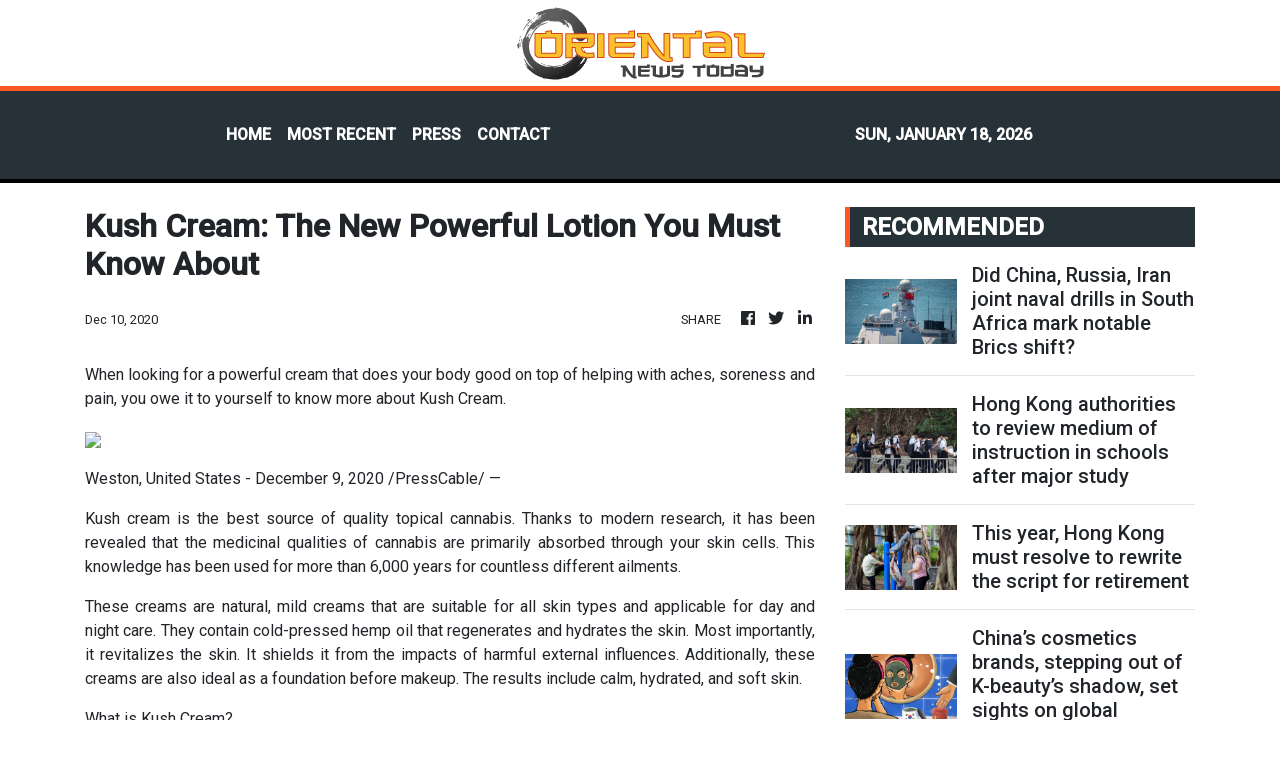

--- FILE ---
content_type: text/html; charset=utf-8
request_url: https://us-central1-vertical-news-network.cloudfunctions.net/get/fetch-include-rss
body_size: 42703
content:
[
  {
    "id": 111946213,
    "title": "Did China, Russia, Iran joint naval drills in South Africa mark notable Brics shift?",
    "summary": "Last week’s naval drills involving China, Russia, Iran and host country South Africa signalled a notable shift for Brics beyond its traditional focus on economic cooperation, analysts said, as the US noted it had closely monitored the exercise.\nHowever, observers also described the high-profile exercise as largely symbolic, calling it a diplomatic statement of intent rather than a step towards a formal military alliance.\nThe Will for Peace 2026 drills were launched at a port in Cape Town on...",
    "slug": "did-china-russia-iran-joint-naval-drills-in-south-africa-mark-notable-brics-shift",
    "link": "https://www.scmp.com/news/china/military/article/3340269/did-china-russia-iran-joint-naval-drills-south-africa-mark-notable-brics-shift?utm_source=rss_feed",
    "date_published": "2026-01-18T02:00:13.000Z",
    "images": "https://cdn.i-scmp.com/sites/default/files/styles/1280x720/public/d8/images/canvas/2026/01/17/11ee7420-96db-4a59-9407-9a98628d16ef_596105f8.jpg?itok=pMKl_Dps&v=1768652683",
    "categories": "1558",
    "img_id": "0",
    "caption": "",
    "country": "China",
    "source_type": "rss",
    "source": "South China Morning Post"
  },
  {
    "id": 111946211,
    "title": "Hong Kong authorities to review medium of instruction in schools after major study",
    "summary": "Hong Kong education authorities will review the policy on the medium of instruction in public secondary schools for the 2028-34 cycle after looking at the results of a three-year evaluation study and consulting the sector, the Post has learned.\nThe review comes as a council representing subsidised secondary schools urged the government to allow more institutions to teach subjects in English to better prepare pupils moving on to higher education programmes conducted in the language.\nThe Education...",
    "slug": "hong-kong-authorities-to-review-medium-of-instruction-in-schools-after-major-study",
    "link": "https://www.scmp.com/news/hong-kong/education/article/3340281/hong-kong-authorities-review-medium-instruction-schools-after-major-study?utm_source=rss_feed",
    "date_published": "2026-01-18T01:30:15.000Z",
    "images": "https://cdn.i-scmp.com/sites/default/files/styles/1280x720/public/d8/images/canvas/2026/01/17/63f4fb1a-44bc-4af8-a2cc-ba0261662111_f39ef4e1.jpg?itok=towwy8LU&v=1768664443",
    "categories": "1558",
    "img_id": "0",
    "caption": "",
    "country": "Hong Kong",
    "source_type": "rss",
    "source": "South China Morning Post"
  },
  {
    "id": 111946212,
    "title": "This year, Hong Kong must resolve to rewrite the script for retirement",
    "summary": "Looking back at 2025, the city made meaningful strides in supporting its retirees.\nThe government expanded the Elderly Health Care Voucher and Community Care Service Voucher schemes, and invested HK$2 billion (US$256.47 million) in an elderly and rehabilitation technology fund. It also announced 30 measures for the silver economy and formed the Working Group on Ageing Society Strategies to improve cross-bureau coordination. These efforts helped launch the long-awaited Q-Mark Silver Scheme,...",
    "slug": "this-year-hong-kong-must-resolve-to-rewrite-the-script-for-retirement",
    "link": "https://www.scmp.com/news/hong-kong/society/article/3339782/year-hong-kong-must-resolve-rewrite-script-retirement?utm_source=rss_feed",
    "date_published": "2026-01-18T01:30:10.000Z",
    "images": "https://cdn.i-scmp.com/sites/default/files/styles/1280x720/public/d8/images/canvas/2026/01/16/bb19f8d9-0d05-4333-88cb-94a63e40d9e7_86268eb3.jpg?itok=IYAfhPg-&v=1768541152",
    "categories": "1558",
    "img_id": "0",
    "caption": "",
    "country": "Hong Kong",
    "source_type": "rss",
    "source": "South China Morning Post"
  },
  {
    "id": 111923481,
    "title": "China’s cosmetics brands, stepping out of K-beauty’s shadow, set sights on global markets",
    "summary": "Like many of her classmates, Xie Roumei, a 28-year-old accountant from China’s Fujian province, started using South Korean cosmetics in high school – a preference she carried into her twenties.\nMost of the eye make-up and beauty products she uses are still Korean, Xie said – a loyalty that has helped turn its cosmetics industry into a global powerhouse, with exports rivalling those of semiconductors and cars.\nFuelled by the global appeal of K-pop, K-dramas and the “glass skin” ideal, the...",
    "slug": "chinas-cosmetics-brands-stepping-out-of-kbeautys-shadow-set-sights-on-global-markets",
    "link": "https://www.scmp.com/economy/global-economy/article/3340143/chinas-cosmetics-brands-stepping-out-k-beautys-shadow-set-sights-global-markets?utm_source=rss_feed",
    "date_published": "2026-01-17T22:00:16.000Z",
    "images": "https://cdn.i-scmp.com/sites/default/files/styles/1280x720/public/d8/images/canvas/2026/01/16/2f7aa416-cd55-4307-95e1-c14dc7271218_5d93a2c2.jpg?itok=MWSvlpza&v=1768550118",
    "categories": "1558",
    "img_id": "0",
    "caption": "",
    "country": "China",
    "source_type": "rss",
    "source": "South China Morning Post"
  },
  {
    "id": 111923483,
    "title": "Europe’s tech strength lies in deployment, not rivalry",
    "summary": "Europe’s debate over its technological future is both timely and necessary. The centre of gravity for platform technologies, advanced semiconductors, hyperscale cloud infrastructure and artificial intelligence (AI) has undeniably shifted towards the United States and China.\nWhile the US boasts giants like Microsoft and Nvidia, and China has cultivated powerhouses like Huawei and Tencent, Europe has seen its share of the digital platform market shrink.\nHowever, viewing this shift as inevitable...",
    "slug": "europes-tech-strength-lies-in-deployment-not-rivalry",
    "link": "https://www.scmp.com/opinion/world-opinion/article/3339748/europes-tech-strength-lies-deployment-not-rivalry?utm_source=rss_feed",
    "date_published": "2026-01-17T21:30:10.000Z",
    "images": "https://cdn.i-scmp.com/sites/default/files/styles/1280x720/public/d8/images/canvas/2026/01/13/25dbf2c4-66b2-4bc1-8a3f-d968ba9221cc_3092ff3a.jpg?itok=wK18lHX9&v=1768296911",
    "categories": "3492,4637,1005,1432,1436,2688,3484,3493,3552,3563,3566,4645,4654,4671,4728,4743,4751,4752,4758,4771,4772,4779,4780,4794,4795,4796,4797",
    "img_id": "0",
    "caption": "",
    "country": "China",
    "source_type": "rss",
    "source": "South China Morning Post"
  },
  {
    "id": 111890836,
    "title": "2 Hong Kong pupils take top prizes in first global youth storytelling competition",
    "summary": "Two Hong Kong students secured championship titles on Saturday in the first storytelling competition for global youth, delivering impassioned speeches on education and AI before an audience of about 100 people.\nVanessa Jane Wong, a Form Four pupil from the Independent Schools Foundation Academy, won the top award in the senior category, while Wan Ruixi, a Form Two student from Hong Kong University Graduate Association College, took the junior prize.\nOrganised by the South China Morning Post and...",
    "slug": "2-hong-kong-pupils-take-top-prizes-in-first-global-youth-storytelling-competition",
    "link": "https://www.scmp.com/news/hong-kong/education/article/3340280/2-hong-kong-pupils-take-top-prizes-first-global-youth-storytelling-competition?utm_source=rss_feed",
    "date_published": "2026-01-17T15:21:31.000Z",
    "images": "https://cdn.i-scmp.com/sites/default/files/styles/1280x720/public/d8/images/canvas/2026/01/17/04488624-4cea-4e01-bb80-44b9c233b5f1_c365d66e.jpg?itok=Yo_dBwQg&v=1768663204",
    "categories": "1558",
    "img_id": "0",
    "caption": "",
    "country": "Hong Kong",
    "source_type": "rss",
    "source": "South China Morning Post"
  },
  {
    "id": 111890837,
    "title": "Beijing slams US senators for ‘malicious’ bill targeting Hong Kong trade offices",
    "summary": "Beijing’s foreign affairs arm in Hong Kong has “strongly condemned” a group of US senators for pushing what it calls “malicious legislation” that seeks to strip the city’s trade offices in the United States of their special privileges and potentially force their closure.\nA spokesman for the Commissioner’s Office of the Foreign Ministry in Hong Kong said the senators’ move exposed their “deep-rooted ideological prejudice” and “Cold War mentality”.\n“Any attempts to smear Hong Kong’s freedom and...",
    "slug": "beijing-slams-us-senators-for-malicious-bill-targeting-hong-kong-trade-offices",
    "link": "https://www.scmp.com/news/hong-kong/politics/article/3340278/beijing-slams-us-senators-malicious-bill-targeting-hong-kong-trade-offices?utm_source=rss_feed",
    "date_published": "2026-01-17T15:09:18.000Z",
    "images": "https://cdn.i-scmp.com/sites/default/files/styles/1280x720/public/d8/images/canvas/2026/01/17/720a3c38-9604-45f5-ae2d-624f3eb903f0_a1621cca.jpg?itok=QEYgaJf0&v=1768662373",
    "categories": "1558",
    "img_id": "0",
    "caption": "",
    "country": "Hong Kong",
    "source_type": "rss",
    "source": "South China Morning Post"
  },
  {
    "id": 111879821,
    "title": "How US actions in Venezuela and beyond could spell opportunity for China",
    "summary": "America’s military action in Venezuela and President Donald Trump’s talk of owning Greenland are stoking concerns that the United States is dismantling the rules-based global order.\nBut this could also be a diplomatic opening for China as it tries to portray itself, in contrast, as a more responsible and stabilising power.\nAnalysts said while this aligned with Beijing’s push to strengthen ties with its neighbours – a strategic move as its rivalry with Washington has intensified – concrete...",
    "slug": "how-us-actions-in-venezuela-and-beyond-could-spell-opportunity-for-china",
    "link": "https://www.scmp.com/news/china/diplomacy/article/3340181/how-us-actions-venezuela-and-beyond-could-spell-opportunity-china?utm_source=rss_feed",
    "date_published": "2026-01-17T14:00:09.000Z",
    "images": "https://cdn.i-scmp.com/sites/default/files/styles/1280x720/public/d8/images/canvas/2026/01/16/2b02e0e4-f228-413d-a928-9acb243a8c44_da439787.jpg?itok=cEr2E0qq&v=1768558107",
    "categories": "1558",
    "img_id": "0",
    "caption": "",
    "country": "China",
    "source_type": "rss",
    "source": "South China Morning Post"
  },
  {
    "id": 111879815,
    "title": "Hong Kong flags 1,600 at-risk elderly households, but experts say figure tip of iceberg",
    "summary": "Hong Kong authorities have identified 1,600 at-risk elderly households in public housing, but analysts have said the figure fails to reflect the scale of this group of vulnerable residents and urged the government to speed up search efforts.\nSecretary for Labour and Welfare Chris Sun Yuk-han said on Saturday that authorities had identified high-risk cases by reviewing Housing Department data from more than 800,000 households in public housing.\n“These 1,600 households could become the hidden,...",
    "slug": "hong-kong-flags-1600-atrisk-elderly-households-but-experts-say-figure-tip-of-iceberg",
    "link": "https://www.scmp.com/news/hong-kong/society/article/3340274/hong-kong-flags-1600-risk-elderly-households-experts-say-figure-tip-iceberg?utm_source=rss_feed",
    "date_published": "2026-01-17T13:59:31.000Z",
    "images": "https://cdn.i-scmp.com/sites/default/files/styles/1280x720/public/d8/images/canvas/2026/01/17/e7fec268-5f58-4be2-a6f8-a8ec88a4bf07_26e6fb92.jpg?itok=K4aXvWXf&v=1768658004",
    "categories": "1558",
    "img_id": "0",
    "caption": "",
    "country": "Hong Kong",
    "source_type": "rss",
    "source": "South China Morning Post"
  },
  {
    "id": 111879822,
    "title": "China-led SCO warns against Iran ‘interference’ in veiled swipe at US",
    "summary": "The Shanghai Cooperation Organisation (SCO) has warned against external “interference” in Iran’s governance, offering support to Tehran in a thinly veiled rebuke of Washington.\nIn a statement issued on Friday, the security bloc led by China and Russia expressed “grave concern” over the “recent tragic events in the Islamic Republic of Iran”, saying they had caused “casualties among civilians and law enforcement officials”.\n“The SCO opposes interference in the internal affairs of the Islamic...",
    "slug": "chinaled-sco-warns-against-iran-interference-in-veiled-swipe-at-us",
    "link": "https://www.scmp.com/news/china/diplomacy/article/3340245/china-led-sco-warns-against-iran-interference-veiled-swipe-us?utm_source=rss_feed",
    "date_published": "2026-01-17T13:00:09.000Z",
    "images": "https://cdn.i-scmp.com/sites/default/files/styles/1280x720/public/d8/images/canvas/2026/01/17/f6fadb02-21db-4950-9914-cf8eaf1d2495_b4522ec6.jpg?itok=h-gzhxSK&v=1768628495",
    "categories": "1558",
    "img_id": "0",
    "caption": "",
    "country": "China",
    "source_type": "rss",
    "source": "South China Morning Post"
  },
  {
    "id": 111879816,
    "title": "Hong Kong’s rare cases of police officers opening fire on duty",
    "summary": "Hong Kong police officers rarely fire their guns, but when they do, it grips the city’s attention.\nOn Thursday, officers shot dead a man who had taken a woman hostage while brandishing a 30cm knife at a shopping centre in Tuen Mun.\nUnder police guidelines, officers may open fire to protect anyone – including themselves – from death or serious injury. They may also use lethal force against anyone believed to have committed a serious or violent crime and who is attempting to evade arrest.\nFirearms...",
    "slug": "hong-kongs-rare-cases-of-police-officers-opening-fire-on-duty",
    "link": "https://www.scmp.com/news/hong-kong/law-and-crime/article/3340270/infrequent-yet-unforgettable-hong-kongs-rare-cases-police-opening-fire-duty?utm_source=rss_feed",
    "date_published": "2026-01-17T12:57:33.000Z",
    "images": "https://cdn.i-scmp.com/sites/default/files/styles/1280x720/public/d8/images/canvas/2026/01/17/17f24ec4-8495-4293-a9e8-0ca7cfce426a_a89c678f.jpg?itok=-n_4W48f&v=1768654651",
    "categories": "1558",
    "img_id": "0",
    "caption": "",
    "country": "Hong Kong",
    "source_type": "rss",
    "source": "South China Morning Post"
  },
  {
    "id": 111879823,
    "title": "Chinese, Japanese groups issue joint call for Japan to return Tang dynasty stele",
    "summary": "Chinese researchers and Japanese activists have renewed calls for Japan to return a Tang dynasty relic looted over 120 years ago.\nThe effort to recover the Tang Honglu Well Stele comes amid rising regional tensions and Beijing’s ongoing national campaign to reclaim cultural heritage.\nShanghai University’s Research Centre for Chinese Relics Overseas and Japanese cultural groups issued a joint declaration on Friday urging Tokyo to “correct historical errors” and return the stone monument, Chinese...",
    "slug": "chinese-japanese-groups-issue-joint-call-for-japan-to-return-tang-dynasty-stele",
    "link": "https://www.scmp.com/news/china/diplomacy/article/3340263/chinese-japanese-groups-issue-joint-call-japan-return-tang-dynasty-stele?utm_source=rss_feed",
    "date_published": "2026-01-17T12:30:09.000Z",
    "images": "https://cdn.i-scmp.com/sites/default/files/styles/1280x720/public/d8/images/canvas/2026/01/17/e40e013c-c449-4986-b4a3-15118e8b0109_4f648b9a.jpg?itok=KKXV3iAG&v=1768645802",
    "categories": "1558",
    "img_id": "0",
    "caption": "",
    "country": "China",
    "source_type": "rss",
    "source": "South China Morning Post"
  },
  {
    "id": 111879824,
    "title": "Taiwan faces possible Beijing squeeze after US quits WHO and other agencies",
    "summary": "The United States’ decision to withdraw from dozens of UN and other international organisations may have dealt another blow to Taiwan’s efforts to raise its global profile amid mounting pressure from Beijing.\nWhile Taiwanese leader William Lai Ching-te’s government has sought to play down the impact, observers have warned that Washington’s retreat could further squeeze the island’s already narrow international space.\nUS President Donald Trump on January 7 ordered the US to exit 66 international...",
    "slug": "taiwan-faces-possible-beijing-squeeze-after-us-quits-who-and-other-agencies",
    "link": "https://www.scmp.com/news/china/politics/article/3340149/taiwan-faces-possible-beijing-squeeze-after-us-quits-who-and-other-agencies?utm_source=rss_feed",
    "date_published": "2026-01-17T12:00:08.000Z",
    "images": "https://cdn.i-scmp.com/sites/default/files/styles/1280x720/public/d8/images/canvas/2026/01/16/eaad5e23-c8e5-42ad-bf0c-4bbfe74b4254_afef3971.jpg?itok=4gZpd9Js&v=1768552162",
    "categories": "1558",
    "img_id": "0",
    "caption": "",
    "country": "China",
    "source_type": "rss",
    "source": "South China Morning Post"
  },
  {
    "id": 111879817,
    "title": "Hong Kong public hospital pricing reform slashes less urgent A&E visits by 24%",
    "summary": "Hong Kong’s health minister has revealed that the number of less urgent patients seeking treatment at public hospital accident and emergency (A&E) departments has dropped by 24 per cent in the first 10 days of a new pricing regime.\nSecretary for Health Lo Chung-mau also said in a television interview on Saturday that authorities had so far approved 60,000 people for fee waivers, with about 80 per cent processed on the same day of application.\nUnder a public hospital fee overhaul implemented on...",
    "slug": "hong-kong-public-hospital-pricing-reform-slashes-less-urgent-ae-visits-by-24",
    "link": "https://www.scmp.com/news/hong-kong/health-environment/article/3340266/hong-kong-public-hospital-pricing-reform-slashes-less-urgent-ae-visits-24?utm_source=rss_feed",
    "date_published": "2026-01-17T11:48:15.000Z",
    "images": "https://cdn.i-scmp.com/sites/default/files/styles/1280x720/public/d8/images/canvas/2026/01/17/5c39fc7e-53de-4eb6-bd10-4ae6f74f9119_9e01b8c2.jpg?itok=g9rMCU-G&v=1768649258",
    "categories": "1558",
    "img_id": "0",
    "caption": "",
    "country": "Hong Kong",
    "source_type": "rss",
    "source": "South China Morning Post"
  },
  {
    "id": 111879825,
    "title": "China’s AI and EV boom drives record power demand, widening energy gap with US",
    "summary": "China’s total electricity consumption hit a record high of 10.4 trillion kilowatt-hours (kWh) in 2025, more than double that of the US, the National Energy Administration (NEA) said on Saturday.\nThe 5 per cent jump from the previous year marked the first time in China’s history that annual electricity consumption had surpassed 10 trillion kWh – the highest in the world and more than the combined total of the European Union, Russia, India and Japan, state broadcaster CCTV said, citing NEA...",
    "slug": "chinas-ai-and-ev-boom-drives-record-power-demand-widening-energy-gap-with-us",
    "link": "https://www.scmp.com/business/china-business/article/3340261/chinas-ai-and-ev-boom-drives-record-power-demand-widening-energy-gap-us?utm_source=rss_feed",
    "date_published": "2026-01-17T11:00:13.000Z",
    "images": "https://cdn.i-scmp.com/sites/default/files/styles/1280x720/public/d8/images/canvas/2026/01/17/d6f375d0-c021-4269-8bd3-79a548d76198_577426ff.jpg?itok=G1anJTKl&v=1768643801",
    "categories": "1558",
    "img_id": "0",
    "caption": "",
    "country": "China",
    "source_type": "rss",
    "source": "South China Morning Post"
  },
  {
    "id": 111879826,
    "title": "As Trump urges cap on credit card rates, could China follow suit for online loans?",
    "summary": "US President Donald Trump’s call for American credit card interest rates to be capped at 10 per cent for a year has sparked a debate in China about whether Beijing should impose a similar limit on online loans.\nThe discussion comes as many in China – especially younger people – are being enticed by credit offers amid a weak job market and a boom in online loan services.\n“Apps now keep luring young people into borrowing,” a finance blogger with nearly 500,000 followers wrote in a social media...",
    "slug": "as-trump-urges-cap-on-credit-card-rates-could-china-follow-suit-for-online-loans",
    "link": "https://www.scmp.com/economy/china-economy/article/3340182/trump-urges-cap-credit-card-rates-could-china-follow-suit-online-loans?utm_source=rss_feed",
    "date_published": "2026-01-17T11:00:09.000Z",
    "images": "https://cdn.i-scmp.com/sites/default/files/styles/1280x720/public/d8/images/canvas/2026/01/16/ea4451a9-5de1-4110-9d11-2280abc58d5f_158c53b1.jpg?itok=vBtLptJV&v=1768558278",
    "categories": "1558",
    "img_id": "0",
    "caption": "",
    "country": "China",
    "source_type": "rss",
    "source": "South China Morning Post"
  },
  {
    "id": 111879818,
    "title": "Murder suspect who fled to mainland China handed over to Hong Kong police",
    "summary": "A murder suspect who fled across the border late last month after allegedly killing his girlfriend in a public housing flat has been handed over to Hong Kong police following his capture by mainland Chinese law enforcers.\nThe Hong Kong identity card holder, 28, was wanted in the city in connection with the murder of a woman, 35, whose body was hidden in the storage compartment of a bed in his Ngau Tau Kok flat.\nHe was arrested by Hong Kong police on Friday and is expected to be charged with...",
    "slug": "murder-suspect-who-fled-to-mainland-china-handed-over-to-hong-kong-police",
    "link": "https://www.scmp.com/news/hong-kong/law-and-crime/article/3340265/murder-suspect-who-fled-mainland-china-handed-over-hong-kong-police?utm_source=rss_feed",
    "date_published": "2026-01-17T10:56:35.000Z",
    "images": "https://cdn.i-scmp.com/sites/default/files/styles/1280x720/public/d8/images/canvas/2026/01/17/8e98ec3d-7e33-4f8b-9af1-e053f862fb7b_30fa49fc.jpg?itok=sMDcYrzX&v=1768646908",
    "categories": "1558",
    "img_id": "0",
    "caption": "",
    "country": "Hong Kong",
    "source_type": "rss",
    "source": "South China Morning Post"
  },
  {
    "id": 111879819,
    "title": "Hong Kong to fast-track safety guideline updates after 3 construction site deaths",
    "summary": "Hong Kong authorities will expedite updates to safety guidelines for elevated work platforms and launch a large-scale inspection campaign after three workers died in accidents involving work at height or lifting devices.\nSecretary for Labour and Welfare Chris Sun Yuk-han on Saturday expressed grave concern over the string of industrial fatalities, vowing that the government would take follow-up action.\n“We will expedite updates for the guidelines for elevated work platforms, such as highlighting...",
    "slug": "hong-kong-to-fasttrack-safety-guideline-updates-after-3-construction-site-deaths",
    "link": "https://www.scmp.com/news/hong-kong/society/article/3340262/hong-kong-fast-track-safety-guideline-updates-after-3-work-height-deaths?utm_source=rss_feed",
    "date_published": "2026-01-17T10:29:26.000Z",
    "images": "https://cdn.i-scmp.com/sites/default/files/styles/1280x720/public/d8/images/canvas/2026/01/17/a9e005da-5b0e-4b54-bd17-3cf82488f941_05b9d4d1.jpg?itok=4EvDH6sL&v=1768645764",
    "categories": "1558",
    "img_id": "0",
    "caption": "",
    "country": "Hong Kong",
    "source_type": "rss",
    "source": "South China Morning Post"
  },
  {
    "id": 111879827,
    "title": "‘Love yourself’ – young China’s new wellness mantra to cope with the rat race",
    "summary": "For 26-year-old Tianjin office worker Celine Wang, it is an extra cup of milk tea.\n“One for me and the other for lao ji,” she said, placing the double order on a workday afternoon in January.\n“After going through all the difficulties from trying to be the best performer at school to surviving at my workplace, I feel tired.\n“I’ve decided to treat myself well … ai ni lao ji,” she said, using a buzzword that took off in the gaming world and has become a mantra for personal wellness in China.\nThe...",
    "slug": "love-yourself-young-chinas-new-wellness-mantra-to-cope-with-the-rat-race",
    "link": "https://www.scmp.com/news/china/politics/article/3340250/love-yourself-young-chinas-new-wellness-mantra-cope-rat-race?utm_source=rss_feed",
    "date_published": "2026-01-17T10:00:15.000Z",
    "images": "https://cdn.i-scmp.com/sites/default/files/styles/1280x720/public/d8/images/canvas/2026/01/17/0825f034-5418-4b8d-9b6f-bede8a438424_727d8403.jpg?itok=AAooO2zK&v=1768632716",
    "categories": "1558",
    "img_id": "0",
    "caption": "",
    "country": "China",
    "source_type": "rss",
    "source": "South China Morning Post"
  },
  {
    "id": 111879839,
    "title": "Man, 28, charged with murder of Sau Mau Ping woman",
    "summary": "A 28-year-old man has been charged with murdering a woman whose body was found in late December at a Kwun Tong housing estate.\r\n\r\nThe arrest was made following investigations carried out after officers received reports on December 29 that the 35-year-old woman had gone missing upon leaving her flat in Sau Mau Ping early that day.\r\n\r\nInvestigators traced her movements to a Hei Wah House unit in Lok Wah South Estate, where she was found with injuries to her head and body hidden under a bed that came with a storage unit.\r\n\r\nThe carcasses of three dogs and a cat were also found in the unit.\r\n\r\nOfficers said the suspect, an African, left for the mainland the same day.\r\n\r\n\"We immediately requested assistance from mainland law enforcement agencies to help track down the suspect as soon as possible,\" superintendent Wong Yick-lung said.\r\n\r\n\"We were told days ago that mainland authorities had managed to apprehend the suspect and the force took custody of the suspect at Shenzhen Bay Port on January 16.\"\r\n\r\nOfficers said the force would continue to look into whether the suspect had anything to do with the pets' death or whether another person was involved in his flight from Hong Kong.\r\n\r\nThe suspect is set to appear at Kwun Tong Magistrates' Court on Monday.",
    "slug": "man-28-charged-with-murder-of-sau-mau-ping-woman",
    "link": "https://news.rthk.hk/rthk/en/component/k2/1840300-20260117.htm",
    "date_published": "2026-01-17T09:48:54.000Z",
    "images": "",
    "categories": "1558",
    "img_id": "0",
    "caption": "",
    "country": "Hong Kong",
    "source_type": "rss",
    "source": "RTHK"
  },
  {
    "id": 111879820,
    "title": "Ex-Hong Kong youth cricketer completes run across Sri Lanka in world-beating 6½ days",
    "summary": "A former Hong Kong youth cricketer has set a world record after running the length of Sri Lanka in just over six and a half days, overcoming a journey beset by problems, during which “nothing went to plan”.\nRahul Sharma, 24, said he faced a slew of obstacles along the way – from logistical chaos to unbearable heat and physical exhaustion – but eventually overcame them with strong faith and support from people around the world.\nHe completed the journey in six days and 13 hours, and was confirmed...",
    "slug": "exhong-kong-youth-cricketer-completes-run-across-sri-lanka-in-worldbeating-6-days",
    "link": "https://www.scmp.com/news/hong-kong/society/article/3340258/ex-hong-kong-youth-cricketer-completes-run-across-sri-lanka-world-beating-6-1/2-days?utm_source=rss_feed",
    "date_published": "2026-01-17T09:18:39.000Z",
    "images": "https://cdn.i-scmp.com/sites/default/files/styles/1280x720/public/d8/images/canvas/2026/01/17/084392f1-da66-44fd-a0b4-7f9b785f5893_3ea789f3.jpg?itok=0xG4S962&v=1768641517",
    "categories": "1558",
    "img_id": "0",
    "caption": "",
    "country": "Hong Kong",
    "source_type": "rss",
    "source": "South China Morning Post"
  },
  {
    "id": 111879840,
    "title": "Action stations as RTHK taps mainland expertise",
    "summary": "Director of Broadcasting Angelina Kwan said Radio Television Hong Kong (RTHK) would deepen collaboration with mainland broadcasting organisations in areas such as programme content, production technology and talent training.   \r\n\r\nShe made the remarks after leading a delegation from the SAR's public broadcaster on a visit to Beijing and Tianjin from January 11 to 16.\r\n\r\nIn Beijing, Kwan met Han Dong, a deputy director at the National Radio and Television Administration, with the two holding discussions on forging closer ties between RTHK and mainland media organisations.\r\n\r\nKwan expressed gratitude over the central broadcast regulator's support for RTHK’s work and expressed hopes that collaboration with mainland media groups could be enhanced to enrich its programme content. \r\n \r\nThe delegation also visited China Media Group, Beijing Radio & Television Station and Youku in the capital.\r\n\r\nOn their next stop in Tianjin, the delegation visited Tianjin Haihe Media Centre, the new media and communication school at Tianjin University, as well as the Tianjin Conservatory of Music to discuss plans to co-organise programmes on themes such as culture, travel and art.",
    "slug": "action-stations-as-rthk-taps-mainland-expertise",
    "link": "https://news.rthk.hk/rthk/en/component/k2/1840294-20260117.htm",
    "date_published": "2026-01-17T09:07:12.000Z",
    "images": "",
    "categories": "1558",
    "img_id": "0",
    "caption": "",
    "country": "Hong Kong",
    "source_type": "rss",
    "source": "RTHK"
  },
  {
    "id": 111879828,
    "title": "China keeps pressure on Cambodia to target cross-border fraud and trafficking",
    "summary": "Beijing is urging Phnom Penh to broaden its crackdown on Cambodia’s online fraud industry, keeping up pressure following the arrest and extradition to China of alleged fraud kingpin Chen Zhi.\nIn a meeting with Phnom Penh’s interior and foreign ministers, Chinese ambassador to Cambodia Wang Wenbin said criminal acts of online fraud, illegal detention and related transnational crimes “posed a serious obstacle” to deepening cooperation between the two countries.\n“Recent incidents involving Chinese...",
    "slug": "china-keeps-pressure-on-cambodia-to-target-crossborder-fraud-and-trafficking",
    "link": "https://www.scmp.com/news/china/diplomacy/article/3340256/china-keeps-pressure-cambodia-target-cross-border-fraud-and-trafficking?utm_source=rss_feed",
    "date_published": "2026-01-17T09:00:08.000Z",
    "images": "https://cdn.i-scmp.com/sites/default/files/styles/1280x720/public/d8/images/canvas/2026/01/17/48d11cdd-b35d-49d9-a998-87acb2e55969_148005a1.jpg?itok=DZC4fe_u&v=1768638422",
    "categories": "1558",
    "img_id": "0",
    "caption": "",
    "country": "China",
    "source_type": "rss",
    "source": "South China Morning Post"
  },
  {
    "id": 111851749,
    "title": "Drama in Hong Kong’s first international marathon in 1969 – from the SCMP archive",
    "summary": "This article was first published on December 15, 1969\nDrama in HK’s first international marathon\nby Neil Perera\nUnheralded Kim Cha Hwan of South Korea yesterday (December 14, 1969) pulverised an international field of long distance runners to win the first Tin Tin international marathon in the New Territories.\nKim, a 21-year-old electrician, overcame a determined challenge from Australia’s John Farrington to cover the gruelling 26 miles course in two hours 20 minutes 39 seconds. He immediately...",
    "slug": "drama-in-hong-kongs-first-international-marathon-in-1969-from-the-scmp-archive",
    "link": "https://www.scmp.com/sport/hong-kong/article/3339688/drama-hong-kongs-first-international-marathon-1969-scmp-archive?utm_source=rss_feed",
    "date_published": "2026-01-17T07:30:08.000Z",
    "images": "https://cdn.i-scmp.com/sites/default/files/styles/1280x720/public/d8/images/canvas/2026/01/13/e081be29-cb58-4a2b-aa8e-8627fbfb58a1_1147502b.jpg?itok=9-tUHWH0&v=1768279902",
    "categories": "1558",
    "img_id": "0",
    "caption": "",
    "country": "Hong Kong",
    "source_type": "rss",
    "source": "South China Morning Post"
  },
  {
    "id": 111851750,
    "title": "Hong Kong contractors rated poorly by homeowners face removal after Tai Po fire",
    "summary": "Hong Kong authorities may remove building maintenance contractors from a government list if homeowners are dissatisfied with their performance, as part of measures to combat bid-rigging following the deadly Tai Po fire, the city’s No 2 official has said.\nChief Secretary Eric Chan Kwok‑ki said on Saturday that the government aimed to improve the Urban Renewal Authority’s “Smart Tender” scheme by establishing a preselected list of qualified contractors.\nThe scheme provides support to owners’...",
    "slug": "hong-kong-contractors-rated-poorly-by-homeowners-face-removal-after-tai-po-fire",
    "link": "https://www.scmp.com/news/hong-kong/society/article/3340251/hong-kong-contractors-rated-poorly-homeowners-face-removal-after-tai-po-fire?utm_source=rss_feed",
    "date_published": "2026-01-17T07:25:35.000Z",
    "images": "https://cdn.i-scmp.com/sites/default/files/styles/1280x720/public/d8/images/canvas/2026/01/17/f4af5fdf-6c7d-48e7-b151-734ea5fcee99_627ea742.jpg?itok=NeRx_zlH&v=1768634731",
    "categories": "1558",
    "img_id": "0",
    "caption": "",
    "country": "Hong Kong",
    "source_type": "rss",
    "source": "South China Morning Post"
  },
  {
    "id": 111879829,
    "title": "Scam and corruption cases spark debate in China over cryptocurrencies’ future",
    "summary": "The seizure of enormous cryptocurrency caches in two high-profile criminal cases in China – a former head of the central bank’s digital currency research institute accused of corruption, and an alleged scam centre kingpin linked to about US$15 billion in bitcoin – have sparked questions in the country about the safety and future of virtual money.\nBut analysts said the long-term trend for the assets, especially bitcoin, depended on institutional capital, interest rate expectations and the...",
    "slug": "scam-and-corruption-cases-spark-debate-in-china-over-cryptocurrencies-future",
    "link": "https://www.scmp.com/economy/china-economy/article/3340176/scam-and-corruption-cases-spark-debate-china-over-cryptocurrencies-future?utm_source=rss_feed",
    "date_published": "2026-01-17T07:00:09.000Z",
    "images": "https://cdn.i-scmp.com/sites/default/files/styles/1280x720/public/d8/images/canvas/2026/01/16/b462e042-df87-49cd-bb90-dedc355c3ca2_b8de7a3c.jpg?itok=eVrzJHJT&v=1768557573",
    "categories": "1558",
    "img_id": "0",
    "caption": "",
    "country": "China",
    "source_type": "rss",
    "source": "South China Morning Post"
  },
  {
    "id": 111851754,
    "title": "Lo hopeful new A&E fees will pass winter flu test",
    "summary": "Secretary for Health Lo Chung-mau said on Saturday he was hopeful that fee adjustments in place since January 1 would continue to relieve pressure at public hospitals during the incoming winter flu season. \r\n\r\nThe standard accident and emergency (A&E) charge now stands at HK$400, up from HK$120, while patients triaged as critical or emergency cases will not have to pay anything. \r\n\r\nSpeaking on a TV programme, Lo said the number of semi-urgent and non-urgent patients was down about 24 percent in the first 10 days of 2026 compared to a year ago. \r\n\r\n\"In the past, it is usually category four and five patients, those non-urgent ones, that cause congestion at A&E departments and a not that satisfactory environment, which may also lead to problems regarding medical quality and safety,\" he said. \r\n\r\n\"We see that the fee adjustments played a guiding role in having such patients weighing their options and find alternatives to the hospital A&E. \r\n\r\n\"We expect such an effect to also take place during the flu season to reduce stress at public hospitals,\" Lo said.",
    "slug": "lo-hopeful-new-ae-fees-will-pass-winter-flu-test",
    "link": "https://news.rthk.hk/rthk/en/component/k2/1840279-20260117.htm",
    "date_published": "2026-01-17T06:55:40.000Z",
    "images": "",
    "categories": "1558",
    "img_id": "0",
    "caption": "",
    "country": "Hong Kong",
    "source_type": "rss",
    "source": "RTHK"
  },
  {
    "id": 111839868,
    "title": "Machinery use suspended after worker severs hand at Hong Kong recycling centre",
    "summary": "Hong Kong authorities have issued a suspension notice to a contractor at a government-run recycling centre after a worker severed his palm while clearing debris from a wood-chipping machine.\nThe Environmental Protection Department (EPD) said on Saturday it was “highly concerned” about the incident, which occurred at around 2pm the day before at the Y·Park yard waste recycling centre in Tuen Mun.\nThe worker was trying to clear debris stuck in an operating wood chipper when his left palm was...",
    "slug": "machinery-use-suspended-after-worker-severs-hand-at-hong-kong-recycling-centre",
    "link": "https://www.scmp.com/news/hong-kong/society/article/3340246/machinery-use-suspended-after-worker-severs-hand-hong-kong-recycling-centre?utm_source=rss_feed",
    "date_published": "2026-01-17T05:49:57.000Z",
    "images": "https://cdn.i-scmp.com/sites/default/files/styles/1280x720/public/d8/images/canvas/2026/01/17/a56c3660-c51d-499f-a31a-3e1502619471_9893ce77.jpg?itok=Nj_0uSdi&v=1768628993",
    "categories": "1558",
    "img_id": "0",
    "caption": "",
    "country": "Hong Kong",
    "source_type": "rss",
    "source": "South China Morning Post"
  },
  {
    "id": 111839874,
    "title": "Chinese consular help sought over missing HK resident",
    "summary": "The Immigration Department said it has contacted the Chinese consulate in an Iranian port city on the Strait of Hormuz, after the family of a Hong Kong woman travelling in the country reported losing contact with her for several days.\r\n\r\nThe woman – a travel vlogger known as Bing – last posted a video on the social media platform Threads on January 6, saying she was in Iran and planning to extend her visa.\r\n\r\nNo further updates have been posted on her Instagram or Threads accounts since then.  \r\n\r\nThe post later gained attention after a user commented below, saying her sister had been missing for several days and that the family had sought help from the Immigration Department.  \r\n\r\nIn response to media enquiries, the department confirmed that it had received a request for help and said it had contacted the Chinese consulate in the Iranian city of Bandar Abbas.\r\n\r\nIt said it would actively follow up on the case and provide appropriate assistance in accordance with the family’s wishes.  \r\n\r\nIran has recently experienced an internet blackout amid unrest.",
    "slug": "chinese-consular-help-sought-over-missing-hk-resident",
    "link": "https://news.rthk.hk/rthk/en/component/k2/1840278-20260117.htm",
    "date_published": "2026-01-17T05:01:07.000Z",
    "images": "",
    "categories": "1558",
    "img_id": "0",
    "caption": "",
    "country": "Hong Kong",
    "source_type": "rss",
    "source": "RTHK"
  },
  {
    "id": 111839875,
    "title": "Construction sites 'need to act over smoking ban'",
    "summary": "Secretary for Labour and Welfare Chris Sun said on Saturday that contractors and sub-contractors could face legal action if workers were caught smoking at construction and building-maintenance sites.\r\n\r\nLegal action will not, however, be taken if they can prove they have “fulfilled their responsibilities” in implementing anti-smoking measures.\r\n\r\nThe government is considering laying down a blanket smoking ban at all construction sites following the deadly fire in Tai To in November, which claimed 168 lives. \r\n\r\nOfficials have said they plan to submit amendments to subsidiary legislation to the Legislative Council early next month to mandate the ban.\r\n\r\nIf approved, employers could face a maximum fine of HK$400,000 for workers found smoking on any construction site.\r\n\r\nSun told an RTHK radio programme that employers could be exempted from the penalties if they were found to have done their part to prevent smoking at construction sites. \r\n \r\n“We will check whether the construction sites have taken steps to prevent people from smoking, such as putting up no-smoking signs, whether cigarettes can be placed at site entrances or exits, whether they have installed CCTV cameras for monitoring,” he said. \r\n\r\n“If they had done nothing, that would raise doubts over whether the employer had fulfilled their responsibilities and could be grounds for prosecution.” \r\n\r\nSun also said designated social workers from the Social Welfare Department had reached out to all but two of the 1,984 Wang Fuk Court households to offer individual support, with the two households they could not get in touch with having been confirmed dead or to have left Hong Kong.\r\n\r\nSeparately, Sun said two additional care facilities would soon offer temporary shelter for abused children aged from birth to six, as more cases were expected to come to light once the Mandatory Reporting of Child Abuse Ordinance takes effect on Tuesday.\r\n\r\nThe new facilities will accommodate up to 96 children. \r\n\r\nThe ordinance requires 25 categories of professionals in the social welfare, education and healthcare sectors to report suspected serious child abuse cases or risks.",
    "slug": "construction-sites-need-to-act-over-smoking-ban",
    "link": "https://news.rthk.hk/rthk/en/component/k2/1840277-20260117.htm",
    "date_published": "2026-01-17T04:57:03.000Z",
    "images": "",
    "categories": "1558",
    "img_id": "0",
    "caption": "",
    "country": "Hong Kong",
    "source_type": "rss",
    "source": "RTHK"
  },
  {
    "id": 111839869,
    "title": "Hong Kong police arrest another man with knife, days after earlier case in Tuen Mun",
    "summary": "Hong Kong police have arrested a man who brandished a knife in an apparently disoriented state near a McDonald’s outlet in Tsuen Wan, just two days after officers shot dead another blade-wielding attacker elsewhere in the city.\nPolice said they received a report at 8.42am on Saturday from a passer-by that a man was seen holding a knife in the area near a McDonald’s on Tai Ho Road in Tsuen Wan.\nOn arriving at the scene, officers immediately subdued the man, with no injuries reported.\nThe man...",
    "slug": "hong-kong-police-arrest-another-man-with-knife-days-after-earlier-case-in-tuen-mun",
    "link": "https://www.scmp.com/news/hong-kong/law-and-crime/article/3340242/hong-kong-police-arrest-another-man-knife-days-after-earlier-case-tuen-mun?utm_source=rss_feed",
    "date_published": "2026-01-17T04:23:32.000Z",
    "images": "https://cdn.i-scmp.com/sites/default/files/styles/1280x720/public/d8/images/canvas/2026/01/17/ad27247a-6c1c-4515-a3d3-59ddf1c9a490_e43ad161.jpg?itok=vZ55lqYp&v=1768623810",
    "categories": "1558",
    "img_id": "0",
    "caption": "",
    "country": "Hong Kong",
    "source_type": "rss",
    "source": "South China Morning Post"
  },
  {
    "id": 111828532,
    "title": "Several Hong Kong lawmakers omit unpaid directorships in Legco declarations",
    "summary": "Several newly elected Hong Kong lawmakers have not fully disclosed their unpaid directorships and those held at subsidiaries, the Post has found, prompting calls from the legislature’s House Committee chairman for greater transparency.\nAndrew Yao Cho-fai and Lothair Lam Ming-fung were among the Legislative Council newcomers who did not register dozens of unpaid directorships, according to a Post check on their declarations of interest, which were cross-referenced with Companies Registry...",
    "slug": "several-hong-kong-lawmakers-omit-unpaid-directorships-in-legco-declarations",
    "link": "https://www.scmp.com/news/hong-kong/politics/article/3340226/several-hong-kong-lawmakers-omit-unpaid-directorships-legco-declarations?utm_source=rss_feed",
    "date_published": "2026-01-17T04:00:13.000Z",
    "images": "https://cdn.i-scmp.com/sites/default/files/styles/1280x720/public/d8/images/canvas/2026/01/16/bf50178f-1573-4861-ba72-0e9648c9f7d4_a153fb91.jpg?itok=yJgSWl64&v=1768577898",
    "categories": "1558",
    "img_id": "0",
    "caption": "",
    "country": "Hong Kong",
    "source_type": "rss",
    "source": "South China Morning Post"
  },
  {
    "id": 111828533,
    "title": "CO2 + H2O = cleaner recycling of dead lithium batteries?",
    "summary": "Chinese scientists have found a way to recycle lithium batteries using only carbon dioxide and water – eliminating the need for harsh, polluting chemicals to extract the lithium and upcycle cathode materials.\nThe team from the Chinese Academy of Sciences and Beijing Institute of Technology said they used a “three-in-one” strategy to improve lithium recovery, upgrade transition metals like cobalt and nickel, and sequester carbon to eliminate waste by-products.\nTheir method achieved a lithium...",
    "slug": "co2-h2o-cleaner-recycling-of-dead-lithium-batteries",
    "link": "https://www.scmp.com/news/china/science/article/3340214/co2-h2o-cleaner-recycling-dead-lithium-batteries?utm_source=rss_feed",
    "date_published": "2026-01-17T04:00:12.000Z",
    "images": "https://cdn.i-scmp.com/sites/default/files/styles/1280x720/public/d8/images/canvas/2026/01/16/2244cc9d-caae-4098-92ae-00da19df37f0_731f08be.jpg?itok=mre9gygB&v=1768568227",
    "categories": "1558",
    "img_id": "0",
    "caption": "",
    "country": "China",
    "source_type": "rss",
    "source": "South China Morning Post"
  },
  {
    "id": 111839876,
    "title": "China enters race to host high seas treaty secretariat",
    "summary": "China is proposing to host the secretariat of a new treaty governing the high seas.\r\n\r\nChina \"has decided to present its candidature of the city of Xiamen to host the Secretariat\" of the treaty, the Chinese mission to the United Nations wrote in a letter to Secretary-General Antonio Guterres on Friday.\r\n\r\nThe treaty will officially enter into force on Saturday, and the host country of the eventual secretariat will be decided this year.\r\n\r\nUntil now, Belgium and Chile had been vying to host the future organisation.\r\n\r\nChina's announcement came just days after US President Donald Trump announced the US would withdraw from 66 global organisations and treaties – involving UN and non-UN entities.\r\n\r\nThey include the United Nations Framework Convention on Climate Change, the parent treaty underpinning all major international climate agreements, ratified by almost every country in the world.\r\n\r\nAfter years of delays, the treaty to protect the high seas was ratified in September by 60 countries. The law aims to protect biodiverse areas in waters worldwide, extending beyond countries' exclusive economic zones. (AFP)",
    "slug": "china-enters-race-to-host-high-seas-treaty-secretariat",
    "link": "https://news.rthk.hk/rthk/en/component/k2/1840268-20260117.htm",
    "date_published": "2026-01-17T03:43:57.000Z",
    "images": "",
    "categories": "1558",
    "img_id": "0",
    "caption": "",
    "country": "China",
    "source_type": "rss",
    "source": "RTHK"
  },
  {
    "id": 111828535,
    "title": "CS calls for long-term vigilance over bid-rigging",
    "summary": "Chief Secretary Eric Chan said on Saturday that the government would continue to monitor problems arising from bid rigging and roll out policies to curb the malpractice, likening it to \"mutating cancer cells\". \r\n\r\nThe renewed focus on bid-rigging came after the Legislative Council on Wednesday passed a government motion on \"support and rebuilding work\" for Wang Fuk Court fire victims, with lawmakers calling for systemic reforms and enhanced regulatory oversight. \r\n\r\nThe administration also outlined plans to strengthen fire safety regulations, introduce a system of fines for safety violations, and enhance the Urban Renewal Authority's oversight of bid submissions for renovation work. \r\n\r\n\"Not all contractors are unscrupulous; only a small portion of them act in a problematic way,\" Chan said on a radio programme. \r\n\r\n\"But such renovation works often come with great profit, so it offers a huge incentive for people to act illegally. \r\n\r\n\"These criminal acts mutate like cancer cells, so we need to guard against criminal actors coming up with new strategies to counter the government's regulations.\" \r\n\r\nThe government will also consider raising the quorum for homeowners' meetings and regulating proxy voting when building maintenance costs are high, Chan said, as disputes tend to break out only after a decision has been made and renovation work is underway.",
    "slug": "cs-calls-for-longterm-vigilance-over-bidrigging",
    "link": "https://news.rthk.hk/rthk/en/component/k2/1840269-20260117.htm",
    "date_published": "2026-01-17T03:24:50.000Z",
    "images": "",
    "categories": "1558",
    "img_id": "0",
    "caption": "",
    "country": "Hong Kong",
    "source_type": "rss",
    "source": "RTHK"
  },
  {
    "id": 111816529,
    "title": "Fighting back: Beijing builds its own ‘small yard, high fence’ to shut out US tech",
    "summary": "“Small yard, high fence” was how Jake Sullivan, national security adviser under President Joe Biden, described US tech policy towards China.\nThe approach, designed to fence off sensitive US technologies from China, was most commonly associated with export controls that, among others, restricted Chinese firms’ access to Nvidia’s advanced chips, the critical inputs for developing cutting-edge artificial intelligence systems.\nBeijing is now fighting back by taking a leaf out of that playbook. For...",
    "slug": "fighting-back-beijing-builds-its-own-small-yard-high-fence-to-shut-out-us-tech",
    "link": "https://www.scmp.com/tech/big-tech/article/3340168/fighting-back-beijing-builds-its-own-small-yard-high-fence-shut-out-us-tech?utm_source=rss_feed",
    "date_published": "2026-01-17T02:00:11.000Z",
    "images": "https://cdn.i-scmp.com/sites/default/files/styles/1280x720/public/d8/images/canvas/2026/01/16/74a28753-b125-480a-8a70-1f23b42ca302_f2e90bd9.jpg?itok=5O-X1TjY&v=1768555890",
    "categories": "3492,4637,1005,1432,1436,2688,3484,3493,3552,3563,3566,4645,4654,4671,4728,4743,4751,4752,4758,4771,4772,4779,4780,4794,4795,4796,4797",
    "img_id": "0",
    "caption": "",
    "country": "China",
    "source_type": "rss",
    "source": "South China Morning Post"
  },
  {
    "id": 111816525,
    "title": "Thank you, David Webb, you made Hong Kong a better place",
    "summary": "Like many long-time reporters in Hong Kong, I had occasional dealings with David Webb, the market transparency and shareholder rights crusader who died this week of prostate cancer at the relatively young age of 60. Almost all of my encounters with him over the years were annoying and slightly unpleasant. But they made me respect him all the more.\nHe once chastised me for misstating a relatively obscure Nasa space mission in the 1960s and demanded a print correction. I thought, who cares? But I...",
    "slug": "thank-you-david-webb-you-made-hong-kong-a-better-place",
    "link": "https://www.scmp.com/opinion/hong-kong-opinion/article/3339824/thank-you-david-webb-you-made-hong-kong-better-place?utm_source=rss_feed",
    "date_published": "2026-01-17T01:30:08.000Z",
    "images": "https://cdn.i-scmp.com/sites/default/files/styles/1280x720/public/d8/images/canvas/2026/01/14/6d6f0a06-c16a-4b00-a711-22cac03aca62_aa262286.jpg?itok=PDJx4fmd&v=1768387129",
    "categories": "1558",
    "img_id": "0",
    "caption": "",
    "country": "Hong Kong",
    "source_type": "rss",
    "source": "South China Morning Post"
  },
  {
    "id": 111816526,
    "title": "Tai Po fire relief fund to earn interest from fixed deposits: Hong Kong minister",
    "summary": "The HK$4.4 billion (US$564 million) donated for Tai Po fire victims will grow gradually with interest earned from fixed deposits, the home affairs minister has told the Post, adding the money will also fund long-term resettlement.\nIn an exclusive interview with the Post on Friday, Secretary for Home and Youth Affairs Alice Mak Mei-kuen said the fund’s accountant, the Treasury, had put an “appropriate amount” of the unallocated donated money into fixed deposits.\n“Some say, ‘you are just leaving...",
    "slug": "tai-po-fire-relief-fund-to-earn-interest-from-fixed-deposits-hong-kong-minister",
    "link": "https://www.scmp.com/news/hong-kong/society/article/3340220/tai-po-fire-relief-fund-earn-interest-fixed-deposits-hong-kong-minister?utm_source=rss_feed",
    "date_published": "2026-01-17T01:00:11.000Z",
    "images": "https://cdn.i-scmp.com/sites/default/files/styles/1280x720/public/d8/images/canvas/2026/01/16/cb776a60-43a1-4b67-b059-f9af81946d63_615cc9cd.jpg?itok=aOcEqIHB&v=1768572224",
    "categories": "1558",
    "img_id": "0",
    "caption": "",
    "country": "Hong Kong",
    "source_type": "rss",
    "source": "South China Morning Post"
  },
  {
    "id": 111816537,
    "title": "Hong Kong resident reported missing in Iran",
    "summary": "The Immigration Department says it has contacted the Chinese consulate in the Iranian city of Bandar Abbas, after the family of a female Hong Kong resident, who is travelling in the country, said they had lost contact with her for several days. \r\n\r\nIran has recently had an internet blackout due to unrest. \r\n\r\nThe Immigration Department also said it would continue to maintain close contact with the Office of the Commissioner of the Ministry of Foreign Affairs in Hong Kong, the Consulate General, and the woman's family. It said it would actively follow up on the matter and provide feasible assistance according to the family's wishes.",
    "slug": "hong-kong-resident-reported-missing-in-iran",
    "link": "https://news.rthk.hk/rthk/en/component/k2/1840256-20260117.htm",
    "date_published": "2026-01-17T00:42:24.000Z",
    "images": "",
    "categories": "1558",
    "img_id": "0",
    "caption": "",
    "country": "Hong Kong",
    "source_type": "rss",
    "source": "RTHK"
  },
  {
    "id": 111816527,
    "title": "Trump shrugs off concerns over Canada-China EV deal, calls it a ‘good thing’",
    "summary": "US President Donald Trump on Friday brushed aside concerns over a Canada-China trade deal involving Ottawa agreeing to reduce tariffs on Chinese electric vehicles, saying it was “a good thing” for Canadian Prime Minister Mark Carney to pursue the deal.\n“That’s OK. That’s what he should be doing. It’s a good thing for him to sign a trade deal. If you can get a deal with China, you should do that,” Trump said, when asked about the agreement announced earlier in the day.\nThe remarks not only...",
    "slug": "trump-shrugs-off-concerns-over-canadachina-ev-deal-calls-it-a-good-thing",
    "link": "https://www.scmp.com/news/china/diplomacy/article/3340232/trump-shrugs-concerns-over-canada-china-ev-deal-calls-it-good-thing?utm_source=rss_feed",
    "date_published": "2026-01-16T22:55:15.000Z",
    "images": "https://cdn.i-scmp.com/sites/default/files/styles/1280x720/public/d8/images/canvas/2026/01/17/e4dd45f5-88ac-486b-962f-a0be5e60c53c_1f1ae58b.jpg?itok=HpXg1kKS&v=1768604111",
    "categories": "1558",
    "img_id": "0",
    "caption": "",
    "country": "China",
    "source_type": "rss",
    "source": "South China Morning Post"
  },
  {
    "id": 111793856,
    "title": "Counting China’s wins and losses among ‘swing nations’ in new era of power rivalry",
    "summary": "It took the United States less than three hours to stun the world with its abduction of the sitting leader of a sovereign state, but the strategic ramifications of that dramatic operation are likely to reverberate for decades.\nIn laying bare the limits of China’s economic-centric diplomacy towards third countries in its competition with the US, the Venezuela crisis has delivered a stark reminder that spheres of influence continue to shape global politics in this new era of great power...",
    "slug": "counting-chinas-wins-and-losses-among-swing-nations-in-new-era-of-power-rivalry",
    "link": "https://www.scmp.com/news/china/diplomacy/article/3340144/counting-chinas-wins-and-losses-among-swing-nations-new-era-power-rivalry?utm_source=rss_feed",
    "date_published": "2026-01-16T22:00:12.000Z",
    "images": "https://cdn.i-scmp.com/sites/default/files/styles/1280x720/public/d8/images/canvas/2026/01/16/9cd731bd-ded2-4e60-8c5d-8e2e60a0911d_296027c7.jpg?itok=cXSCTXFv&v=1768561674",
    "categories": "1558",
    "img_id": "0",
    "caption": "",
    "country": "China",
    "source_type": "rss",
    "source": "South China Morning Post"
  },
  {
    "id": 111793855,
    "title": "Hong Kong needs to ask the hard questions about its net-zero challenge",
    "summary": "Net-zero commitments are now commonplace across Hong Kong’s property sector. Many major developers have announced targets for 2030 and 2050, often framed around energy efficiency, renewable energy and greener buildings.\nThis is welcome. However, as climate ambition becomes the norm, a more uncomfortable question comes into focus: how many of these commitments are grounded in a serious understanding of what decarbonisation actually entails?\nWhat remains largely missing from Hong Kong’s climate...",
    "slug": "hong-kong-needs-to-ask-the-hard-questions-about-its-netzero-challenge",
    "link": "https://www.scmp.com/opinion/hong-kong-opinion/article/3339817/hong-kong-needs-ask-hard-questions-about-its-net-zero-challenge?utm_source=rss_feed",
    "date_published": "2026-01-16T21:30:08.000Z",
    "images": "https://cdn.i-scmp.com/sites/default/files/styles/1280x720/public/d8/images/canvas/2026/01/16/9bc0e71d-0367-42c9-8722-b05c702a3146_3b97bb5c.jpg?itok=xXtHs6H1&v=1768523535",
    "categories": "1558",
    "img_id": "0",
    "caption": "",
    "country": "Hong Kong",
    "source_type": "rss",
    "source": "South China Morning Post"
  },
  {
    "id": 111761754,
    "title": "Contractors’ botches lead to bans on bidding for Hong Kong public projects",
    "summary": "Contractors at the centre of construction botches at three Hong Kong light public housing sites last year have been banned from bidding for public projects for up to a year, the government has said.\nThe firm responsible for overseeing work quality, Able Engineering, has also been ordered to pay the extra costs for fixing the problems. It also faces a disciplinary hearing for alleged “serious negligence or misconduct in the construction works”, and a possible criminal investigation by police.\nThe...",
    "slug": "contractors-botches-lead-to-bans-on-bidding-for-hong-kong-public-projects",
    "link": "https://www.scmp.com/news/hong-kong/society/article/3340227/contractors-botches-lead-bans-bidding-hong-kong-public-projects?utm_source=rss_feed",
    "date_published": "2026-01-16T15:49:21.000Z",
    "images": "https://cdn.i-scmp.com/sites/default/files/styles/1280x720/public/d8/images/canvas/2026/01/16/41bcfd99-6f05-4601-bbfc-89ff3567a76b_3264c674.jpg?itok=bKh_0Uks&v=1768578499",
    "categories": "1558",
    "img_id": "0",
    "caption": "",
    "country": "Hong Kong",
    "source_type": "rss",
    "source": "South China Morning Post"
  },
  {
    "id": 111761755,
    "title": "Hong Kong passport ranks 15th globally, rising 3 places in visa-free access index",
    "summary": "Hongkongers hold the world’s 15th most powerful passport, up three places from last year, according to an index measuring visa-free access.\nThe Hong Kong Special Administrative Region passport offers visa-free access to 171 destinations, according to this year’s Henley Passport Index released last week. Singapore retained the top ranking for the third consecutive year, with its passport granting its citizens visa-free entry to 192 destinations.\nHowever, data from Hong Kong’s Immigration...",
    "slug": "hong-kong-passport-ranks-15th-globally-rising-3-places-in-visafree-access-index",
    "link": "https://www.scmp.com/news/hong-kong/society/article/3340224/hong-kong-passport-ranks-15th-globally-rising-3-places-visa-free-access-index?utm_source=rss_feed",
    "date_published": "2026-01-16T15:06:03.000Z",
    "images": "https://cdn.i-scmp.com/sites/default/files/styles/1280x720/public/d8/images/canvas/2026/01/16/c938f7b6-7192-4c74-9829-4e3a73a52a6c_89d96000.jpg?itok=lrRS5loK&v=1768575958",
    "categories": "1558",
    "img_id": "0",
    "caption": "",
    "country": "Hong Kong",
    "source_type": "rss",
    "source": "South China Morning Post"
  },
  {
    "id": 111761756,
    "title": "Hongkonger missing in protest-hit Iran safe and ‘in touch’ with authorities",
    "summary": "A Hong Kong travel blogger reported to have been missing “for many days” while visiting protest-hit Iran is safe and has been in touch with city authorities.\nHong Kong’s Immigration Department said on Saturday evening that it had advised the woman to leave Iran as soon as possible.\n“The department has been in touch with the woman through the Chinese embassy and consulate in the country and confirmed her safety, and also advised her to leave the country as soon as possible,” it said.\nThe...",
    "slug": "hongkonger-missing-in-protesthit-iran-safe-and-in-touch-with-authorities",
    "link": "https://www.scmp.com/news/hong-kong/society/article/3340222/hongkonger-reported-missing-iran-many-days-amid-internet-shutdown-protests?utm_source=rss_feed",
    "date_published": "2026-01-16T15:01:02.000Z",
    "images": "https://cdn.i-scmp.com/sites/default/files/styles/1280x720/public/d8/images/canvas/2026/01/18/9ac2acb6-16c7-4b72-86c3-c35df6241708_4ace5163.jpg?itok=ue8CHdLQ&v=1768666737",
    "categories": "1558",
    "img_id": "0",
    "caption": "",
    "country": "Hong Kong",
    "source_type": "rss",
    "source": "South China Morning Post"
  },
  {
    "id": 111761757,
    "title": "China’s charm offensive: Beijing bypasses Brussels in bid to soften EU trade push",
    "summary": "Hua Chunying, China’s foreign vice-minister, beamed this week as she presented a leading Czech lawmaker with a decorative porcelain plate – a gift that signalled a possible thaw in ties between Prague and Beijing.\nThe image sent tongues wagging in Europe: a symbol that a new Chinese charm offensive towards a Europe jilted by its erstwhile ally across the Atlantic had reached even its most hawkish capitals.\nChina has spent the opening weeks of the year courting European governments, offering...",
    "slug": "chinas-charm-offensive-beijing-bypasses-brussels-in-bid-to-soften-eu-trade-push",
    "link": "https://www.scmp.com/news/china/diplomacy/article/3340190/chinas-charm-offensive-beijing-bypasses-brussels-bid-soften-eu-trade-push?utm_source=rss_feed",
    "date_published": "2026-01-16T15:00:15.000Z",
    "images": "https://cdn.i-scmp.com/sites/default/files/styles/1280x720/public/d8/images/canvas/2026/01/17/13125e18-62eb-466c-a3ae-7c26ddfb044e_a4435eee.jpg?itok=42Ngyt_u&v=1768623135",
    "categories": "1558",
    "img_id": "0",
    "caption": "",
    "country": "China",
    "source_type": "rss",
    "source": "South China Morning Post"
  },
  {
    "id": 111761758,
    "title": "Tesla���s defeat, Harvard’s success, Trump ‘top global risk’: 7 US-China relations reads",
    "summary": "We have selected seven of the most interesting and important news stories covering US-China relations from the past few weeks. If you would like to see more of our reporting, please consider subscribing.\n1. BYD’s win, Tesla’s defeat, Ford’s pivot: the widening gap in US-China EV markets\n\nAfter years of competing head-to-head with China in electric vehicles, the United States is now widely seen as falling behind – a reality increasingly acknowledged even within Detroit.\nRead the full story...",
    "slug": "teslas-defeat-harvards-success-trump-top-global-risk-7-uschina-relations-reads",
    "link": "https://www.scmp.com/news/china/article/3340062/teslas-defeat-harvards-success-trump-top-global-risk-7-us-china-relations-reads?utm_source=rss_feed",
    "date_published": "2026-01-16T15:00:09.000Z",
    "images": "https://cdn.i-scmp.com/sites/default/files/styles/1280x720/public/d8/images/canvas/2026/01/15/33f97084-a139-4557-a3c0-73b2d4f1eb3a_1443e7a6.jpg?itok=z4KNzj2q&v=1768489645",
    "categories": "1558",
    "img_id": "0",
    "caption": "",
    "country": "China",
    "source_type": "rss",
    "source": "South China Morning Post"
  },
  {
    "id": 111761760,
    "title": "Patient arrested for alleged indecent assault of nurse",
    "summary": "Police on Friday arrested a patient at Prince of Wales Hospital on suspicion of indecently assaulting a student nurse. \r\n\r\nThe hospital said the 50-year‑old male patient was being cared for in a Medicine and Therapeutics ward when the incident occurred. \r\n\r\nIn a statement, the hospital strongly condemned the act, adding that it has zero tolerance for such behaviour. \r\n\r\nIt says it will fully cooperate with the police investigation and provide support to the student nurse.",
    "slug": "patient-arrested-for-alleged-indecent-assault-of-nurse",
    "link": "https://news.rthk.hk/rthk/en/component/k2/1840226-20260116.htm",
    "date_published": "2026-01-16T14:00:16.000Z",
    "images": "",
    "categories": "1558",
    "img_id": "0",
    "caption": "",
    "country": "Hong Kong",
    "source_type": "rss",
    "source": "RTHK"
  },
  {
    "id": 111750904,
    "title": "AI is reshaping US-China tech race – can electricity tilt the balance?",
    "summary": "China’s state-owned power grid giant has pledged to increase fixed-asset investment by 40 per cent over the next five years, at a time when some analysts view electricity capacity as a strategic asset in the US-China rivalry amid soaring demand from artificial intelligence (AI) and other power-hungry industries.\nThe State Grid Corporation of China expects the investment amount to reach 4 trillion yuan (US$574 billion) through 2030, a company record, as it accelerates efforts to build a “new-type...",
    "slug": "ai-is-reshaping-uschina-tech-race-can-electricity-tilt-the-balance",
    "link": "https://www.scmp.com/economy/global-economy/article/3340194/ai-reshaping-us-china-tech-race-can-electricity-tilt-balance?utm_source=rss_feed",
    "date_published": "2026-01-16T14:00:07.000Z",
    "images": "https://cdn.i-scmp.com/sites/default/files/styles/1280x720/public/d8/images/canvas/2026/01/16/0a90028c-401e-4cc6-906b-f0508e9de3b9_c7f4584c.jpg?itok=8SboGgv1&v=1768562855",
    "categories": "1558",
    "img_id": "0",
    "caption": "",
    "country": "China",
    "source_type": "rss",
    "source": "South China Morning Post"
  },
  {
    "id": 111750905,
    "title": "Taipei hails US 15% tariffs ‘home run’ despite fears over US$500 billion cost",
    "summary": "Taiwan has secured a US deal slashing export tariffs to 15 per cent after more than nine months of talks, with Taipei hailing the result as a “home run” that will put the island on an equal footing with Japan and South Korea.\nBut observers and opposition parties have raised sharp concerns over Taiwan’s commitment to invest up to US$500 billion in the United States in exchange for the tariff cut.\nThe arrangement could hollow out Taiwan’s industrial base – particularly its prized semiconductor...",
    "slug": "taipei-hails-us-15-tariffs-home-run-despite-fears-over-us500-billion-cost",
    "link": "https://www.scmp.com/news/china/politics/article/3340216/taipei-hails-us-15-tariffs-home-run-despite-fears-over-us500-billion-cost?utm_source=rss_feed",
    "date_published": "2026-01-16T13:23:48.000Z",
    "images": "https://cdn.i-scmp.com/sites/default/files/styles/1280x720/public/d8/images/canvas/2026/01/16/4368b3c7-356c-47d2-a91e-d6874e83a134_66d16d09.jpg?itok=DaeMt07L&v=1768568298",
    "categories": "1558",
    "img_id": "0",
    "caption": "",
    "country": "China",
    "source_type": "rss",
    "source": "South China Morning Post"
  },
  {
    "id": 111750895,
    "title": "Hong Kong’s pivot to hi-tech development gets boost as city hosts global AI summit",
    "summary": "Hong Kong took another big step in its journey to become an international tech hub on Friday, as the city basked in its inaugural turn as host of a summit under the World Artificial Intelligence Conference (WAIC).\nIn his video address to the conference held in the Hong Kong Science Park, Chief Executive John Lee Ka-chiu said: “We must harness the power of AI, not just to innovate, but to build – to build more inclusive economies, more resilient communities and a more sustainable future for...",
    "slug": "hong-kongs-pivot-to-hitech-development-gets-boost-as-city-hosts-global-ai-summit",
    "link": "https://www.scmp.com/tech/policy/article/3340211/hong-kongs-pivot-hi-tech-development-gets-boost-city-hosts-global-ai-summit?utm_source=rss_feed",
    "date_published": "2026-01-16T13:15:08.000Z",
    "images": "https://cdn.i-scmp.com/sites/default/files/styles/1280x720/public/d8/images/canvas/2026/01/16/d431095f-5828-422b-8ed7-6e687078a69e_67621dfe.jpg?itok=R6CCdeFo&v=1768566767",
    "categories": "1558",
    "img_id": "0",
    "caption": "",
    "country": "Hong Kong",
    "source_type": "rss",
    "source": "South China Morning Post"
  },
  {
    "id": 111750896,
    "title": "Hong Kong considers doubling attendance threshold for major renovation approvals",
    "summary": "Hong Kong homeowners could face a higher bar for approving major building renovation projects as the government is considering doubling the in-person attendance threshold to 10 per cent or more, the Post has learned.\nIn an exclusive interview with the Post on Friday, Secretary for Home and Youth Affairs Alice Mak Mei-kuen pledged to fast-track the amendment to the Building Management Ordinance, without providing a specific timeline. The move aims to plug loopholes and enhance owners’...",
    "slug": "hong-kong-considers-doubling-attendance-threshold-for-major-renovation-approvals",
    "link": "https://www.scmp.com/news/hong-kong/society/article/3340212/hong-kong-considers-doubling-attendance-threshold-major-renovation-approvals?utm_source=rss_feed",
    "date_published": "2026-01-16T13:06:24.000Z",
    "images": "https://cdn.i-scmp.com/sites/default/files/styles/1280x720/public/d8/images/canvas/2026/01/16/1976e969-4959-44bb-a723-0077f6da27a4_037599bd.jpg?itok=4tT1CcW4&v=1768567724",
    "categories": "1558",
    "img_id": "0",
    "caption": "",
    "country": "Hong Kong",
    "source_type": "rss",
    "source": "South China Morning Post"
  },
  {
    "id": 111750906,
    "title": "China dumps more US debt, buys other assets as Trump targets Powell",
    "summary": "China trimmed its holdings of US Treasuries in November to the lowest level since 2008, diverging from a global trend that saw total foreign ownership of the debt instruments hit a record high.\nAnalysts say the prospect of a politicised Federal Reserve chairmanship under Donald Trump’s presidency has deepened Beijing’s concerns over its exposure to American debt, with more cuts expected.\nBeijing’s stockpile fell to US$682.6 billion in November, down from US$688.7 billion in October, according to...",
    "slug": "china-dumps-more-us-debt-buys-other-assets-as-trump-targets-powell",
    "link": "https://www.scmp.com/economy/global-economy/article/3340164/china-dumps-more-us-debt-buys-other-assets-trump-targets-powell?utm_source=rss_feed",
    "date_published": "2026-01-16T13:00:09.000Z",
    "images": "https://cdn.i-scmp.com/sites/default/files/styles/1280x720/public/d8/images/canvas/2026/01/16/4c5a62af-d6b6-48c8-94f8-5bb9302ad991_6d31ca81.jpg?itok=zxDaRJQo&v=1768555275",
    "categories": "1558",
    "img_id": "0",
    "caption": "",
    "country": "China",
    "source_type": "rss",
    "source": "South China Morning Post"
  },
  {
    "id": 111750897,
    "title": "Hong Kong plans to build Northern Metropolis logistics hub for smart, green growth",
    "summary": "Hong Kong is building a logistics hub for high-value goods, e-commerce and low-altitude economy in the Northern Metropolis mega development project, with authorities set to gauge industry interest in the first site of the cluster this year.\nThe Transport and Logistics Bureau said on Friday that authorities aimed to attract leading logistics firms with tailored incentives, such as land grant arrangements and premium concessions, to a planned industrial cluster covering more than 30 hectares in...",
    "slug": "hong-kong-plans-to-build-northern-metropolis-logistics-hub-for-smart-green-growth",
    "link": "https://www.scmp.com/news/hong-kong/hong-kong-economy/article/3340213/hong-kong-plans-build-northern-metropolis-logistics-hub-smart-green-growth?utm_source=rss_feed",
    "date_published": "2026-01-16T12:53:38.000Z",
    "images": "https://cdn.i-scmp.com/sites/default/files/styles/1280x720/public/d8/images/canvas/2026/01/16/54e7b557-2266-40e1-8d96-78e93c439118_2af106bf.jpg?itok=TF9LyWsU&v=1768568017",
    "categories": "1558",
    "img_id": "0",
    "caption": "",
    "country": "Hong Kong",
    "source_type": "rss",
    "source": "South China Morning Post"
  },
  {
    "id": 111750898,
    "title": "Hong Kong’s latest office landmark nearly full as segment upturn simmers",
    "summary": "The newest landmark office tower in Hong Kong’s main business zone is nearing full occupancy a year and a half after it welcomed its first tenants, suggesting improving fortunes in the city’s office property segment.\nThe Henderson – the prime commercial development and namesake tower for one of Hong Kong’s largest developers – reached 90 per cent occupancy recently, Henderson Land said on Friday.\nThe 36-storey building in Central counts among its tenants auction house Christie’s, alternative...",
    "slug": "hong-kongs-latest-office-landmark-nearly-full-as-segment-upturn-simmers",
    "link": "https://www.scmp.com/business/article/3340209/hong-kongs-latest-office-landmark-nearly-full-segment-upturn-simmers?utm_source=rss_feed",
    "date_published": "2026-01-16T12:30:15.000Z",
    "images": "https://cdn.i-scmp.com/sites/default/files/styles/1280x720/public/d8/images/canvas/2026/01/16/c1002393-aa4a-4939-8493-d28ea2f22ae6_3bea60c3.jpg?itok=DuuwwOFw&v=1768564870",
    "categories": "1558",
    "img_id": "0",
    "caption": "",
    "country": "Hong Kong",
    "source_type": "rss",
    "source": "South China Morning Post"
  },
  {
    "id": 111750899,
    "title": "As families shrink, our primary relationship is increasingly with ourselves",
    "summary": "More than 2,300 years ago, Aristotle mused in Politics that to live alone, a man must be a god or a beast, or words to that effect. I wonder what he would have thought of the popularity of China’s “Are You Dead?” app.\nFor Aristotle, we are social animals, thriving in the “polis” in the company of family, friends and fellow citizens. The average mother had at least five children. Many homes housed three, even four, generations. Family life was noisy and crowded, full of companionship, contest and...",
    "slug": "as-families-shrink-our-primary-relationship-is-increasingly-with-ourselves",
    "link": "https://www.scmp.com/opinion/china-opinion/article/3340039/families-shrink-our-primary-relationship-increasingly-ourselves?utm_source=rss_feed",
    "date_published": "2026-01-16T12:30:09.000Z",
    "images": "https://cdn.i-scmp.com/sites/default/files/styles/1280x720/public/d8/images/canvas/2026/01/16/078cf5bd-ce0c-4575-b2e5-2c032d60e7eb_f9dd2dff.jpg?itok=oViW06JD&v=1768536321",
    "categories": "1558",
    "img_id": "0",
    "caption": "",
    "country": "Hong Kong",
    "source_type": "rss",
    "source": "South China Morning Post"
  },
  {
    "id": 111740750,
    "title": "Why ‘monumental’ China duty-free trade deal has Kenya wanting more",
    "summary": "Kenya has reached a preliminary trade deal with China for duty-free exports of key products including coffee, tea and cut flowers – a major step towards narrowing the East African nation’s long-standing trade gap with Beijing.\nThe “early harvest” framework grants duty-free access to the Chinese market for 98.2 per cent of Kenyan exports, as announced by the Kenyan Ministry of Trade on Thursday – less than a month after negotiations closed on December 19.\nWhile the deal provides an immediate...",
    "slug": "why-monumental-china-dutyfree-trade-deal-has-kenya-wanting-more",
    "link": "https://www.scmp.com/news/china/diplomacy/article/3340189/why-monumental-china-duty-free-trade-deal-has-kenya-wanting-more?utm_source=rss_feed",
    "date_published": "2026-01-16T12:00:09.000Z",
    "images": "https://cdn.i-scmp.com/sites/default/files/styles/1280x720/public/d8/images/canvas/2026/01/16/94430245-36d5-4503-aee4-e8deda36c4c4_b48cb65c.jpg?itok=wz8cwCVA&v=1768561671",
    "categories": "1558",
    "img_id": "0",
    "caption": "",
    "country": "China",
    "source_type": "rss",
    "source": "South China Morning Post"
  },
  {
    "id": 111750900,
    "title": "Hong Kong’s CineArt Cinema to open branch at newly vacated Ma On Shan site",
    "summary": "Hong Kong’s Ma On Shan residents will get a new cinema at the recently vacated site of its sole movie theatre, bucking the trend of closures that began during the pandemic.\nCineArt Cinema said on Friday it would open a new branch at MOSTown, a shopping centre in Ma On Shan, before Lunar New Year.\nWhile the chain did not specify an exact date, the first day of Lunar New Year falls on February 17.\nIt said the venue had up to four screens and could accommodate as many as 435 patrons. It also said...",
    "slug": "hong-kongs-cineart-cinema-to-open-branch-at-newly-vacated-ma-on-shan-site",
    "link": "https://www.scmp.com/news/hong-kong/politics/article/3340206/hong-kongs-cineart-cinema-open-branch-site-ma-shans-only-theatre?utm_source=rss_feed",
    "date_published": "2026-01-16T11:57:09.000Z",
    "images": "https://cdn.i-scmp.com/sites/default/files/styles/1280x720/public/d8/images/canvas/2026/01/16/34857f9d-5c33-4159-abd8-f6825158f6be_b80ec04b.jpg?itok=b9Lbn2ss&v=1768564417",
    "categories": "1558",
    "img_id": "0",
    "caption": "",
    "country": "Hong Kong",
    "source_type": "rss",
    "source": "South China Morning Post"
  },
  {
    "id": 111750901,
    "title": "Galloping horses theme of Hong Kong’s Lunar New Year fireworks display",
    "summary": "The coming Lunar New Year fireworks display in Hong Kong will feature the theme of galloping horses to welcome the Year of the Horse, with the Jockey Club sponsoring the event for the first time.\nJockey Club chief executive Winfried Engelbrecht-Bresges said on Friday that the fireworks show, titled “Prosperity gallops across Hong Kong”, would be a part of a year-long campaign by the betting giant to celebrate the equine zodiac with a series of events from races to museum exhibitions.\n“For the...",
    "slug": "galloping-horses-theme-of-hong-kongs-lunar-new-year-fireworks-display",
    "link": "https://www.scmp.com/news/hong-kong/hong-kong-economy/article/3340201/galloping-horses-theme-hong-kongs-lunar-new-year-fireworks-display?utm_source=rss_feed",
    "date_published": "2026-01-16T11:48:37.000Z",
    "images": "https://cdn.i-scmp.com/sites/default/files/styles/1280x720/public/d8/images/canvas/2026/01/16/36dc1966-5981-48f1-be4c-a98b8537d1e1_6150a155.jpg?itok=AL8hchMe&v=1768564003",
    "categories": "1558",
    "img_id": "0",
    "caption": "",
    "country": "Hong Kong",
    "source_type": "rss",
    "source": "South China Morning Post"
  },
  {
    "id": 111750902,
    "title": "Ex-Hong Kong Disneyland boss to take reins as CEO of Kai Tak Sports Park",
    "summary": "A former boss of Hong Kong Disneyland Resort will take the reins at the city’s Kai Tak Sports Park as CEO from April, with the landmark complex looking to the new head to “unlock the full potential” and “amplify its economic impact”.\nThe park said on Friday that Andrew Kam Min-ho would succeed its first CEO, John Sharkey, who was stepping down after a nearly 10-year stint that established the complex as “a premier destination for world-class sports, entertainment, culture and leisure...",
    "slug": "exhong-kong-disneyland-boss-to-take-reins-as-ceo-of-kai-tak-sports-park",
    "link": "https://www.scmp.com/news/hong-kong/hong-kong-economy/article/3340196/ex-hong-kong-disneyland-boss-take-reins-ceo-kai-tak-sports-park?utm_source=rss_feed",
    "date_published": "2026-01-16T11:33:20.000Z",
    "images": "https://cdn.i-scmp.com/sites/default/files/styles/1280x720/public/d8/images/canvas/2026/01/16/7d127cb8-12b1-4158-8be4-d605bfe45d17_40c3fc50.jpg?itok=5w3YL4ao&v=1768563132",
    "categories": "1558",
    "img_id": "0",
    "caption": "",
    "country": "Hong Kong",
    "source_type": "rss",
    "source": "South China Morning Post"
  },
  {
    "id": 111750909,
    "title": "TSMC buys up land in Arizona as Taiwan pledges US$500 billion US tech investment",
    "summary": "Taiwan has committed to driving hundreds of billions of dollars of extra investment into America’s chip industry as part of a US trade deal announced on Thursday, with the island’s biggest semiconductor producer already moving to buy more land in the US state of Arizona.\nTaiwan Semiconductor Manufacturing Company (TSMC) – the world’s largest contract chipmaker – confirmed on Thursday that it had bought a second tract of land in Arizona. The 365-hectare (901-acre) plot nearly doubles the...",
    "slug": "tsmc-buys-up-land-in-arizona-as-taiwan-pledges-us500-billion-us-tech-investment",
    "link": "https://www.scmp.com/economy/global-economy/article/3340169/tsmc-buys-land-arizona-taiwan-pledges-us500-billion-us-tech-investment?utm_source=rss_feed",
    "date_published": "2026-01-16T11:00:12.000Z",
    "images": "https://cdn.i-scmp.com/sites/default/files/styles/1280x720/public/d8/images/canvas/2026/01/16/4deeac5f-fe5b-4508-a894-8b25d4f3baea_ace5649f.jpg?itok=MNjYhHvj&v=1768555916",
    "categories": "3492,4637,1005,1432,1436,2688,3484,3493,3552,3563,3566,4645,4654,4671,4728,4743,4751,4752,4758,4771,4772,4779,4780,4794,4795,4796,4797",
    "img_id": "0",
    "caption": "",
    "country": "China",
    "source_type": "rss",
    "source": "South China Morning Post"
  },
  {
    "id": 111740751,
    "title": "Chinese scientists unlock possible key to dark matter after almost 90 years",
    "summary": "Chinese scientists have made the first direct observation of a quantum effect that was proposed almost 90 years ago and could help detect dark matter, the universe’s invisible “glue”.\nSoviet physicist Arkady Migdal developed a theory in Leningrad in 1939 about what would happen when a neutral particle – such as dark matter – collided with an atomic nucleus.\nMigdal believed that the collision would cause the nucleus to recoil and trigger a secondary electronic recoil, generating a detectable...",
    "slug": "chinese-scientists-unlock-possible-key-to-dark-matter-after-almost-90-years",
    "link": "https://www.scmp.com/news/china/science/article/3340161/chinese-scientists-unlock-possible-key-dark-matter-after-almost-90-years?utm_source=rss_feed",
    "date_published": "2026-01-16T11:00:11.000Z",
    "images": "https://cdn.i-scmp.com/sites/default/files/styles/1280x720/public/d8/images/canvas/2026/01/16/375966ee-af16-48f3-8889-5acd5aa4d407_363cfbeb.jpg?itok=bGBxhf9e&v=1768554625",
    "categories": "1558",
    "img_id": "0",
    "caption": "",
    "country": "China",
    "source_type": "rss",
    "source": "South China Morning Post"
  },
  {
    "id": 111750903,
    "title": "Hong Kong man in court over seditious acts, media arson threats calls it ‘mischief’",
    "summary": "A Hong Kong man accused of threatening to burn down the offices of five local media outlets if they did not publish seditious articles has described his actions as mischief, a court has heard.\nWest Kowloon Court on Friday granted a request by Tse Chun-pan, 43, to adjourn the hearing for two months so that his lawyers could continue negotiations with prosecutors regarding his plea.\nTse, who said he was a social security officer, faces one count of knowingly publishing seditious articles and six...",
    "slug": "hong-kong-man-in-court-over-seditious-acts-media-arson-threats-calls-it-mischief",
    "link": "https://www.scmp.com/news/hong-kong/law-and-crime/article/3340186/hong-kong-man-court-over-seditious-acts-media-arson-threats-calls-it-mischief?utm_source=rss_feed",
    "date_published": "2026-01-16T10:35:00.000Z",
    "images": "https://cdn.i-scmp.com/sites/default/files/styles/1280x720/public/d8/images/canvas/2026/01/16/7ffe583e-6d00-4e8e-9116-5c21c7927c3d_4a92457d.jpg?itok=t_1efekR&v=1768559698",
    "categories": "1558",
    "img_id": "0",
    "caption": "",
    "country": "Hong Kong",
    "source_type": "rss",
    "source": "South China Morning Post"
  },
  {
    "id": 111740754,
    "title": "Xi, Carney end talks with 'new chapter' in ties",
    "summary": "Faced with new global challenges, the leaders of China and Canada pledged on Friday to improve relations between their two nations.\r\n\r\nPresident Xi Jinping told visiting Canadian Prime Minister Mark Carney that he was willing to continue working to improve ties, noting that talks have been under way on restoring and restarting co-operation since the two held an initial meeting in October on the sidelines of a regional economic conference in South Korea.\r\n\r\n“It can be said that our meeting last year opened a new chapter in turning China–Canada relations towards improvement,” Xi said.\r\n\r\nIn a joint statement, the two leaders agreed to resume high-level economic, financial strategic dialogue, expand trade and investment, enhance co-operation in agriculture, safeguard the stability of the global supply chain and fight telecom scams and narcotics.\r\n\r\nThe two countries have reached a preliminary, but landmark, trade arrangement to remove trade barriers and reduce tariffs, Carney said.\r\n\r\nCanada will allow in up to 49,000 Chinese electric vehicles with the most-favoured-nation  tariff rate of  6.1 percent, he said, with China expected to lower tariffs on Canadian canola seed to a combined rate of approximately 15 percent.\r\n\r\n\"This change represents a significant drop from the current combined tariff levels of 84 percent,\" Carney said.\r\n\r\nCanada followed the United States in putting tariffs of 100 percent on EVs from China and 25 percent on steel and aluminium under Carney's predecessor, Justin Trudeau.\r\n\r\nAsked to compare Canada's relationship with China to its ties with the United States, Carney said the former is one that is \"more predictable\".\r\n\r\nHe attributed that to having addressed areas for co-operation as well as differences between both countries in his meetings with Chinese leaders.\r\n\r\n\"And that sort of candid and consistent dialogue, frank dialogue that ⁠leads to a more predictable and effective relationship,\" he said.\r\n\r\nChina, he added, will allow Canadian visitors to enter the country visa-free.\r\n\r\n\"I'm very pleased to share that President Xi in our meeting today has committed to ensuring visa-free access for Canadians travelling to China,\" Carney said.\r\n\r\nChina's central bank has also renewed a bilateral currency swap agreement with the Bank of Canada for another five years, ⁠with a size of 200 billion yuan, the People's Bank of China said. (Agencies/Xinhua)",
    "slug": "xi-carney-end-talks-with-new-chapter-in-ties",
    "link": "https://news.rthk.hk/rthk/en/component/k2/1840201-20260116.htm",
    "date_published": "2026-01-16T10:23:54.000Z",
    "images": "",
    "categories": "1558",
    "img_id": "0",
    "caption": "",
    "country": "China",
    "source_type": "rss",
    "source": "RTHK"
  },
  {
    "id": 111750911,
    "title": "HK's first EV battery recycling plant all set for work",
    "summary": "The city’s first large-scale electric vehicle (EV) battery recycling facility will be capable of handling batteries from about 20,000 cars after operations begin, the operator behind the project said on Friday.  \r\n\r\nChun Yang International said the 100,000-square-foot plant, located in EcoPark in Tuen Mun, is expected to get going later this year.  \r\n\r\nAccording to managing director Kwok Ho-yee, the new facility will be able to recycle up to 97 percent of the EV batteries it processes,  a 25 percent improvement over previous technology.  \r\n\r\nThis, she said, would help reduce the city’s carbon emissions by 20 to 40 percent, while also cutting costs associated with shipping batteries overseas for dismantling.  \r\n\r\nThe recycling process will also produce about 5,000 tonnes of “black mass” each year. \r\n\r\nBlack mass refers to metals such as lithium and cobalt found inside lithium-based batteries, which can be extracted as powder and processed for reuse.  \r\n\r\nKwok said the black mass would be exported to the mainland or to countries in Southeast Asia.  \r\n\r\nMeanwhile, the Hong Kong Productivity Council announced that it would take part in the project as a technical consultant\r\n\r\nThe council’s chief innovation officer, Du Yonghai, said it would make recommendations on areas such as production line design and measures to reduce fire hazards.",
    "slug": "hks-first-ev-battery-recycling-plant-all-set-for-work",
    "link": "https://news.rthk.hk/rthk/en/component/k2/1840190-20260116.htm",
    "date_published": "2026-01-16T10:06:52.000Z",
    "images": "",
    "categories": "1558",
    "img_id": "0",
    "caption": "",
    "country": "Hong Kong",
    "source_type": "rss",
    "source": "RTHK"
  },
  {
    "id": 111729715,
    "title": "Trump pick for South America command sidesteps China questions at Senate hearing",
    "summary": "Days after the operation that abducted then Venezuelan leader Nicolas Maduro, President Donald Trump’s nominee to command US forces in Latin America dodged pressure from senators to endorse a military-first plan to counter China’s growing influence in the region.\nLieutenant General Francis Donovan, who is nominated to lead US Southern Command (Southcom), repeatedly declined to say whether Washington should rely mainly on force projection to push back against Beijing’s expanding footprint.\nThe...",
    "slug": "trump-pick-for-south-america-command-sidesteps-china-questions-at-senate-hearing",
    "link": "https://www.scmp.com/news/china/diplomacy/article/3340106/trump-pick-south-america-command-sidesteps-china-questions-senate-hearing?utm_source=rss_feed",
    "date_published": "2026-01-16T10:00:24.000Z",
    "images": "https://cdn.i-scmp.com/sites/default/files/styles/1280x720/public/d8/images/canvas/2026/01/16/54efc5ee-c1e7-4001-a043-fdd452f856d8_b3f522c2.jpg?itok=PFdsQFDr&v=1768539608",
    "categories": "1558",
    "img_id": "0",
    "caption": "",
    "country": "China",
    "source_type": "rss",
    "source": "South China Morning Post"
  },
  {
    "id": 111729707,
    "title": "Number of registered companies in Hong Kong reaches record 1.56 million in 2025",
    "summary": "Hong Kong’s corporate landscape expanded to unprecedented levels last year, with the total number of local registered companies reaching a record of nearly 1.56 million by the end of 2025.\n“By the end of 2025, the total number of local companies and redomiciled companies registered under the Companies Ordinance increased by 96,609 compared with 2024, reaching 1,557,103,” the Companies Registry said on Friday, noting that it was “an all-time high figure”.\nAmong the total in 2025, 195,343 were...",
    "slug": "number-of-registered-companies-in-hong-kong-reaches-record-156-million-in-2025",
    "link": "https://www.scmp.com/news/hong-kong/hong-kong-economy/article/3340175/number-registered-companies-hong-kong-reaches-record-156-million-2025?utm_source=rss_feed",
    "date_published": "2026-01-16T09:56:13.000Z",
    "images": "https://cdn.i-scmp.com/sites/default/files/styles/1280x720/public/d8/images/canvas/2026/01/16/a3cfca5f-056d-465a-9c94-38738722d7bc_8e97433d.jpg?itok=A5SyEqUc&v=1768557370",
    "categories": "1558",
    "img_id": "0",
    "caption": "",
    "country": "Hong Kong",
    "source_type": "rss",
    "source": "South China Morning Post"
  },
  {
    "id": 111729708,
    "title": "HSBC reviews Singapore insurance unit amid high growth focus on Hong Kong, mainland China",
    "summary": "HSBC Holdings’ exploration of options for its insurance business in Singapore may lead to a sale of the unit as the group reallocates resources to its insurance business in Hong Kong and mainland China, according to analysts.\n“It makes sense for HSBC to consider an exit from Singapore’s insurance market to focus on Hong Kong and mainland China, as so many mainlanders are coming to Hong Kong to buy insurance products here,” said Kenny Tang Sing-hing, chairman of the Hong Kong Institute of...",
    "slug": "hsbc-reviews-singapore-insurance-unit-amid-high-growth-focus-on-hong-kong-mainland-china",
    "link": "https://www.scmp.com/business/banking-finance/article/3340173/hsbc-reviews-singapore-insurance-unit-amid-focus-high-growth-hong-kong-china?utm_source=rss_feed",
    "date_published": "2026-01-16T09:52:10.000Z",
    "images": "https://cdn.i-scmp.com/sites/default/files/styles/1280x720/public/d8/images/canvas/2026/01/16/2d6d9095-a95a-4bea-a087-2bd1107ca7d8_14d6ad6e.jpg?itok=kgFnPiY7&v=1768557129",
    "categories": "1558",
    "img_id": "0",
    "caption": "",
    "country": "Hong Kong",
    "source_type": "rss",
    "source": "South China Morning Post"
  },
  {
    "id": 111729716,
    "title": "Why is China’s Xi Jinping putting the political heat back on illegal villas and resorts?",
    "summary": "Chinese President Xi Jinping has refocused national anti-corruption efforts on illegal villas and “private resorts”, luxury developments that have come to symbolise excess and graft over the past two decades.\nAccording to newly released excerpts of a speech, Xi singled out the developments for special mention at the central urban work conference in July, highlighting them as examples of the need to improve governance, combat corruption and promote sustainable urban development.\n“[Officials must]...",
    "slug": "why-is-chinas-xi-jinping-putting-the-political-heat-back-on-illegal-villas-and-resorts",
    "link": "https://www.scmp.com/news/china/politics/article/3340163/why-chinas-xi-jinping-putting-political-heat-back-illegal-villas-and-resorts?utm_source=rss_feed",
    "date_published": "2026-01-16T09:18:07.000Z",
    "images": "https://cdn.i-scmp.com/sites/default/files/styles/1280x720/public/d8/images/canvas/2026/01/16/d8123705-4d0e-4333-96ee-4620ea90c6ef_3110c916.jpg?itok=xTWE5Qyb&v=1768555084",
    "categories": "1558",
    "img_id": "0",
    "caption": "",
    "country": "China",
    "source_type": "rss",
    "source": "South China Morning Post"
  },
  {
    "id": 111729717,
    "title": "Canada, China hit reset button on relations with tariff agreement",
    "summary": "China and Canada have agreed to remove the triple-digit tariffs imposed on each other’s imports – a major thaw in relations after years of icy diplomatic and trade ties – as Canadian Prime Minister Mark Carney wrapped up his state visit in Beijing.\nCanada will remove the additional 100 per cent in tariffs it had levied on Chinese electric vehicle (EV) imports – imposed in 2024 following a similar move from the United States – while China will lower its tariffs on Canadian canola, Carney said on...",
    "slug": "canada-china-hit-reset-button-on-relations-with-tariff-agreement",
    "link": "https://www.scmp.com/economy/global-economy/article/3340160/canada-remove-100-tariffs-chinese-ev-imports-prime-minister?utm_source=rss_feed",
    "date_published": "2026-01-16T09:08:04.000Z",
    "images": "https://cdn.i-scmp.com/sites/default/files/styles/1280x720/public/d8/images/canvas/2026/01/16/ac36a092-05da-4d1e-8ba2-1086360f6f93_045e8232.jpg?itok=7lK4dAtq&v=1768556117",
    "categories": "1558",
    "img_id": "0",
    "caption": "",
    "country": "China",
    "source_type": "rss",
    "source": "South China Morning Post"
  },
  {
    "id": 111729736,
    "title": "China dominates global humanoid robot market with over 80% of installations",
    "summary": "China accounted for more than four out of five humanoid robot installations globally in 2025, driven by domestic start-ups AgiBot and Unitree Robotics, as mass production and commercialisation accelerated, according to a report by Counterpoint Research.\nA total of 16,000 humanoid robots were installed globally in 2025, mainly for data collection and research, as well as in the logistics, manufacturing, and automotive sectors, according to Counterpoint data released on Wednesday.\nThe market was...",
    "slug": "china-dominates-global-humanoid-robot-market-with-over-80-of-installations",
    "link": "https://www.scmp.com/tech/big-tech/article/3340142/china-dominates-global-humanoid-robot-market-over-80-installations?utm_source=rss_feed",
    "date_published": "2026-01-16T09:00:10.000Z",
    "images": "https://cdn.i-scmp.com/sites/default/files/styles/1280x720/public/d8/images/canvas/2026/01/16/6e31f684-0da2-42a4-9c46-7c45307bc34e_bbaf08c9.jpg?itok=pRLDueyd&v=1768550077",
    "categories": "3492,4637,1005,1432,1436,2688,3484,3493,3552,3563,3566,4645,4654,4671,4728,4743,4751,4752,4758,4771,4772,4779,4780,4794,4795,4796,4797",
    "img_id": "0",
    "caption": "",
    "country": "China",
    "source_type": "rss",
    "source": "South China Morning Post"
  },
  {
    "id": 111729718,
    "title": "China dominates global humanoid robot market with over 80% of installations",
    "summary": "China accounted for more than four out of five humanoid robot installations globally in 2025, driven by domestic start-ups AgiBot and Unitree Robotics, as mass production and commercialisation accelerated, according to a report by Counterpoint Research.\nA total of 16,000 humanoid robots were installed globally in 2025, mainly for data collection and research, as well as in the logistics, manufacturing, and automotive sectors, according to Counterpoint data released on Wednesday.\nThe market was...",
    "slug": "china-dominates-global-humanoid-robot-market-with-over-80-of-installations",
    "link": "https://www.scmp.com/tech/big-tech/article/3340142/china-dominates-global-humanoid-robot-market-over-80-installations?utm_source=rss_feed",
    "date_published": "2026-01-16T09:00:10.000Z",
    "images": "https://cdn.i-scmp.com/sites/default/files/styles/1280x720/public/d8/images/canvas/2026/01/16/6e31f684-0da2-42a4-9c46-7c45307bc34e_bbaf08c9.jpg?itok=pRLDueyd&v=1768550077",
    "categories": "1558",
    "img_id": "0",
    "caption": "",
    "country": "China",
    "source_type": "rss",
    "source": "South China Morning Post"
  },
  {
    "id": 111729719,
    "title": "China’s 7,000-year-old sunmao woodwork leads to world’s most efficient DNA editing tool",
    "summary": "How to beat the United States in gene editing? A research team from Peking University and the Chinese Academy of Sciences had struggled with this question for three years, with no results.\nThen they decided to draw inspiration from an ancient woodwork tradition and cut DNA like wood. It led to a gene-editing tool with unprecedented efficiency.\nIn the Chinese mortise-and-tenon joint technique known as sunmao, no nails or glue are used. Instead, a protruding “tenon” on one piece fits securely into...",
    "slug": "chinas-7000yearold-sunmao-woodwork-leads-to-worlds-most-efficient-dna-editing-tool",
    "link": "https://www.scmp.com/news/china/science/article/3339967/chinas-7000-year-old-sunmao-woodwork-leads-worlds-most-efficient-dna-editing-tool?utm_source=rss_feed",
    "date_published": "2026-01-16T08:48:22.000Z",
    "images": "https://cdn.i-scmp.com/sites/default/files/styles/1280x720/public/d8/images/canvas/2026/01/15/43873aa5-199d-4fdc-8117-55cbf4db4d0e_ca8acd0f.jpg?itok=hNBrFcy9&v=1768454634",
    "categories": "1558",
    "img_id": "0",
    "caption": "",
    "country": "China",
    "source_type": "rss",
    "source": "South China Morning Post"
  },
  {
    "id": 111729709,
    "title": "Hong Kong’s finance chief warns of market volatility, pledges support for families",
    "summary": "Hong Kong’s capital market is likely to experience significant fluctuations this year owing to intensifying geopolitical risks, the city’s finance chief has warned, stressing the need for caution in financial management.\nSix weeks before the government unveils its annual budget, Financial Secretary Paul Chan Mo-po pledged to consider whether there was scope to adjust child allowance to encourage more births, after a Post report revealed that Hong Kong’s registered births hit a record low last...",
    "slug": "hong-kongs-finance-chief-warns-of-market-volatility-pledges-support-for-families",
    "link": "https://www.scmp.com/news/hong-kong/education/article/3340151/hong-kongs-finance-chief-warns-market-volatility-pledges-support-families?utm_source=rss_feed",
    "date_published": "2026-01-16T08:33:39.000Z",
    "images": "https://cdn.i-scmp.com/sites/default/files/styles/1280x720/public/d8/images/canvas/2026/01/16/3f30246b-7b4f-4bcb-bea6-08308449e6e3_4e8deb90.jpg?itok=FucQeCbW&v=1768552417",
    "categories": "1558",
    "img_id": "0",
    "caption": "",
    "country": "Hong Kong",
    "source_type": "rss",
    "source": "South China Morning Post"
  },
  {
    "id": 111729753,
    "title": "HK, mainland, Macao bust HK$14m forged goods ring",
    "summary": "Customs officials have joined forces with their mainland and Macao counterparts in a special enforcement operation that saw an arriving lorry at the Hong Kong-Zhuhai-Macao Bridge Hong Kong Port intercepted and about 19,000 items of suspected counterfeit goods, worth about HK$14 million, seized.\r\n\r\nA 54-year-old lorry driver was arrested. \r\n\r\nHe was released on bail pending further investigations.\r\n\r\nThe goods seized during the operation on the mega bridge – the climax of an operation involving investigations into 14 cases between December 31 and January 12 across the three jurisdictions – were destined for countries in the Americas, Europe, Middle East and Southeast Asia.\r\n\r\nSeized items included handbags, footwear and electronic products.\r\n\r\nUpon further investigations, customs officers also found local express couriers and logistics companies were involved in 13 of the 14 cases.\r\n\r\n\"Hong Kong customs will continue to work closely with the mainland customs, Macao customs and overseas law enforcement agencies to vigorously combat cross-boundary counterfeit goods transshipping activities through intelligence exchanges and joint enforcement actions,\" the Customs and Excise Department said.\r\n\r\nIt also reminded people that importing or exporting goods bearing forged trademarks is an offence under the Trade Descriptions Ordinance that carries a fine of up to HK$500,000 and five years' imprisonment.\r\n\r\nIt also urged people to report suspected counterfeiting via its 24-hour hotline, dedicated crime-reporting email or online form.",
    "slug": "hk-mainland-macao-bust-hk14m-forged-goods-ring",
    "link": "https://news.rthk.hk/rthk/en/component/k2/1840183-20260116.htm",
    "date_published": "2026-01-16T08:25:40.000Z",
    "images": "",
    "categories": "1558",
    "img_id": "0",
    "caption": "",
    "country": "Hong Kong",
    "source_type": "rss",
    "source": "RTHK"
  },
  {
    "id": 111729754,
    "title": "Fireworks spark hope for good run in Year of Horse",
    "summary": "Hong Kong will ring in the Year of the Horse with a vibrant fireworks display over Victoria Harbour on the second day of the Lunar New Year next month that will be capped by a shower of symbolic blessings for city and country, organisers said on Friday.\r\n\r\nThe 23-minute display, scheduled for 8pm on February 18, will unfold across eight scenes using 31,888 pyrotechnic shells.\r\n\r\nOrganisers said the spectacle will open with a dense burst to bid farewell to the old year and conclude with crown-shaped fireworks, symbolising national prosperity and universal good fortune.\r\n\r\nA key theme of this year’s display is the horse itself, according to Wilson Mao, chief executive of Pyromagic Multimedia Productions.\r\n\r\nHe said the show would feature patterns of golden ingots and horseshoes – traditional symbols of wealth and luck – to express wishes for happiness and success as the city gallops into the new year.\r\n\r\nMao said the heart of the show would lie in its second, third, and fourth scenes.\r\n\r\n\"We have many many symbolic icons that are horse related and Chinese New Year related, such as number eight.\r\n\r\n\"The number eight also [symbolises] infinity. Horse has infinity potential,\" he said, giving a hint of what's up for the second burst of fireworks.\r\n\r\nThe third will launch horseshoe-shaped fireworks, evoking the thrill of horse racing that drives many people in Hong Kong.\r\n\r\nThe fourth burst will illuminate the sky with the Chinese character for \"good fortune\", conveying auspicious wishes and reflecting the city’s strength and optimism.\r\n\r\nMao said spectators could enhance their experience by tuning in to RTHK Radio 4 for a synchronised musical accompaniment.\r\n\r\nThe display, he said, is estimated to cost more than HK$19 million.",
    "slug": "fireworks-spark-hope-for-good-run-in-year-of-horse",
    "link": "https://news.rthk.hk/rthk/en/component/k2/1840161-20260116.htm",
    "date_published": "2026-01-16T07:56:41.000Z",
    "images": "",
    "categories": "1558",
    "img_id": "0",
    "caption": "",
    "country": "Hong Kong",
    "source_type": "rss",
    "source": "RTHK"
  },
  {
    "id": 111729720,
    "title": "China warns of ‘honey trap’ risks in defence sector after official jailed for espionage",
    "summary": "Chinese state security authorities have warned of the risk of “honey traps” in the defence and technology sectors, saying that in one case a public official was blackmailed into surrendering state secrets following a trip abroad.\nIn an article published on Wednesday, a social media account affiliated with the National Administration of State Secrets Protection said defence industry personnel were becoming targets of honey traps set by foreign intelligence agencies.\nAccording to the account...",
    "slug": "china-warns-of-honey-trap-risks-in-defence-sector-after-official-jailed-for-espionage",
    "link": "https://www.scmp.com/news/china/military/article/3340140/china-warns-honey-trap-risks-defence-sector-after-official-jailed-espionage?utm_source=rss_feed",
    "date_published": "2026-01-16T07:45:42.000Z",
    "images": "https://cdn.i-scmp.com/sites/default/files/styles/1280x720/public/d8/images/canvas/2026/01/16/d1d0ea66-9f10-4463-9fa1-ac8e71090b10_83e1351e.jpg?itok=ZIl9ZpSz&v=1768551815",
    "categories": "1558",
    "img_id": "0",
    "caption": "",
    "country": "China",
    "source_type": "rss",
    "source": "South China Morning Post"
  },
  {
    "id": 111729710,
    "title": "Hong Kong marathons throughout the years – SCMP archive",
    "summary": "The Standard Chartered Hong Kong Marathon attracts tens of thousands of people from all over the world every year but the sporting event had humble beginnings in the city.\nWhen Hong Kong held its first international marathon in 1969, there were only 28 participants.\nIn this collection of pictures, we look at how the annual running event has grown throughout the years.",
    "slug": "hong-kong-marathons-throughout-the-years-scmp-archive",
    "link": "https://www.scmp.com/sport/hong-kong/article/3339990/hong-kong-marathons-throughout-years-scmp-archive?utm_source=rss_feed",
    "date_published": "2026-01-16T07:30:05.000Z",
    "images": "https://cdn.i-scmp.com/sites/default/files/styles/1280x720/public/d8/images/canvas/2026/01/15/20886cdb-5bbf-4f97-a742-10836a692496_b00ee8ba.jpg?itok=7wmBlcls&v=1768461022",
    "categories": "1558",
    "img_id": "0",
    "caption": "",
    "country": "Hong Kong",
    "source_type": "rss",
    "source": "South China Morning Post"
  },
  {
    "id": 111729711,
    "title": "Hong Kong government’s cargo-tracking digital platform launched with 2,300 firms",
    "summary": "The Hong Kong government has launched a digital logistics platform offering real-time cargo tracking, with some 2,300 companies registered on the system.\nSecretary for Transport and Logistics Mable Chan said on Friday the new Port Community System would streamline transport data and improve transparency for users.\nThe system integrates sea, land and air data and uses artificial intelligence (AI) and blockchain technology to provide instantaneous cargo tracking services, which Chan said was...",
    "slug": "hong-kong-governments-cargotracking-digital-platform-launched-with-2300-firms",
    "link": "https://www.scmp.com/news/hong-kong/article/3340133/hong-kong-governments-cargo-tracking-digital-platform-launched-2300-firms?utm_source=rss_feed",
    "date_published": "2026-01-16T07:18:31.000Z",
    "images": "https://cdn.i-scmp.com/sites/default/files/styles/1280x720/public/d8/images/canvas/2026/01/16/1397e4a5-ba05-47f4-910b-4e65220be866_93cec6ab.jpg?itok=upK77ywK&v=1768547907",
    "categories": "1558",
    "img_id": "0",
    "caption": "",
    "country": "Hong Kong",
    "source_type": "rss",
    "source": "South China Morning Post"
  },
  {
    "id": 111718036,
    "title": "No further stock trading stamp duty cuts: FS",
    "summary": "Financial Secretary Paul Chan on Friday stood firm in his stance in not making any further cuts to stock trading stamp duties, saying the current level is \"appropriate\" in maintaining Hong Kong's competitiveness. \r\n\r\nAt a special meeting of the Legislative Council's finance committee, lawmaker Robert Lee, representing the financial services sector, asked if the government would consider a mechanism to review stock market levies. \r\n\r\nThe finance chief said stamp duty is a significant source of government revenue and that officials have to take into account the city's competitiveness when making changes to any financial policies. \r\n\r\n\"I have made it very clear that I will not lower the stock trading stamp duty any further, unless the external environment undermines Hong Kong's competitiveness,\" Chan said. \r\n\r\n\"According to our previous studies, we think that the current stamp duty level is appropriate with regards to transactions and competitiveness.\"\r\n\r\nOn tax concessions, the finance chief said the government would review changes over the past years to see whether there is room for adjustment. \r\n\r\nSeparately, several lawmakers focused on issuing bonds to fund large-scale developments, in their respective addresses during the meeting. \r\n\r\nThe minister, for his part, said the government would consider issuing long-term bonds to finance the development of the Northern Metropolis, as the project would likely see returns and income later on.",
    "slug": "no-further-stock-trading-stamp-duty-cuts-fs",
    "link": "https://news.rthk.hk/rthk/en/component/k2/1840163-20260116.htm",
    "date_published": "2026-01-16T06:36:10.000Z",
    "images": "",
    "categories": "1558",
    "img_id": "0",
    "caption": "",
    "country": "Hong Kong",
    "source_type": "rss",
    "source": "RTHK"
  },
  {
    "id": 111718037,
    "title": "Hub push gets wind in sail with digital port launch",
    "summary": "The government rolled out the Port Community System (PCS) on Friday, a digital data-sharing platform for Hong Kong's port and logistics community system to link data involving commercial freight movements with that of financial and trade flows.\r\n\r\nThe platform digitalises processes such as cargo inspection and detention notifications, providing one-stop real-time cargo tracking across sea, land and air to speed up clearances.\r\n\r\nA roll-out ceremony was officiated on Friday by Secretary for Transport and Logistics Mable Chan.\r\n\r\nShe said the system strengthened Hong Kong's status as an international maritime and logistics hub and that more than 2,300 companies had already signed up to join the system.\r\n\r\nDuring the ceremony, the Transport and Logistics Bureau signed a tripartite memorandum of understanding with the Logistics and Supply Chain MultiTech R&D Centre and FUNDel, a local fintech startup, to explore trade finance innovation using logistics data from the system.\r\n\r\n\"Looking ahead, we will unlock even greater value of the PCS,\" Chan said.\r\n\r\n\"We will collaborate with the Customs and Excise Department to develop a dedicated model on the PCS platform.\"\r\n\r\nChan said the bureau would focus on developing trade-finance solutions through trusted PCS data and expanding offshore cargo tracking in order to connect Hong Kong's ports with global shipping networks.",
    "slug": "hub-push-gets-wind-in-sail-with-digital-port-launch",
    "link": "https://news.rthk.hk/rthk/en/component/k2/1840154-20260116.htm",
    "date_published": "2026-01-16T06:19:07.000Z",
    "images": "",
    "categories": "1558",
    "img_id": "0",
    "caption": "",
    "country": "Hong Kong",
    "source_type": "rss",
    "source": "RTHK"
  },
  {
    "id": 111729721,
    "title": "China’s US envoy says world faces ‘stark choice’ as 2026 opens with instability",
    "summary": "China’s top diplomat in the United States delivered a sharply worded rebuke on Thursday over US President Donald Trump’s tumultuous approach to global relations, laying out a stark choice between a world informed by China-led stability and one battered by Washington.\nChinese ambassador Xie Feng’s comments to the 1,000-member China General Chamber of Commerce come two weeks into Trump’s second year of his latest term in the White House.\nThe past fortnight has already seen the Trump administration...",
    "slug": "chinas-us-envoy-says-world-faces-stark-choice-as-2026-opens-with-instability",
    "link": "https://www.scmp.com/news/china/diplomacy/article/3340117/chinas-us-envoy-says-world-faces-stark-choice-2026-opens-instability?utm_source=rss_feed",
    "date_published": "2026-01-16T06:00:12.000Z",
    "images": "https://cdn.i-scmp.com/sites/default/files/styles/1280x720/public/d8/images/canvas/2026/01/16/1147874a-8b28-4d73-ae09-eae67aec6a1c_3584edb4.jpg?itok=ovIWHIJi&v=1768541208",
    "categories": "1558",
    "img_id": "0",
    "caption": "",
    "country": "China",
    "source_type": "rss",
    "source": "South China Morning Post"
  },
  {
    "id": 111729712,
    "title": "Man shot dead by Hong Kong police had ‘history of mental illness, drug abuse’",
    "summary": "A man shot dead by police after taking a woman hostage while brandishing a knife at a Hong Kong shopping centre on Thursday had a history of mental illness and drug abuse, and missed a medical consultation last week, the Post has learned.\nThe information emerged as security chief Chris Tang Ping-keung defended police over the “difficult decision to shoot” the 34-year-old man in Tuen Mun, while a relative of the deceased said officers could have aimed for his limbs to avoid killing him.\nAfter...",
    "slug": "man-shot-dead-by-hong-kong-police-had-history-of-mental-illness-drug-abuse",
    "link": "https://www.scmp.com/news/hong-kong/law-and-crime/article/3340110/hong-kongs-chris-tang-defends-polices-difficult-decision-shoot-knife-wielding-man?utm_source=rss_feed",
    "date_published": "2026-01-16T05:14:49.000Z",
    "images": "https://cdn.i-scmp.com/sites/default/files/styles/1280x720/public/d8/images/canvas/2026/01/16/344bcdb1-3333-4dd1-9b47-8c95ecf64940_6042ebb2.jpg?itok=S7ZvFTWg&v=1768541205",
    "categories": "1558",
    "img_id": "0",
    "caption": "",
    "country": "Hong Kong",
    "source_type": "rss",
    "source": "South China Morning Post"
  },
  {
    "id": 111729722,
    "title": "Xi Jinping and Mark Carney refresh China-Canada ties with ‘historic’ state visit",
    "summary": "China and Canada have embarked on a new strategic partnership, Canadian Prime Minister Mark Carney said in the Chinese capital on Friday as he announced a series of deals and suggested that Beijing was a “more predictable” partner than Washington.\nAfter talks with Chinese President Xi Jinping, Carney, whose four-day visit to China ends on Saturday, said the two countries made “significant progress” on key issues during a “historic and productive two days”.\nHe said bilateral ties had been...",
    "slug": "xi-jinping-and-mark-carney-refresh-chinacanada-ties-with-historic-state-visit",
    "link": "https://www.scmp.com/news/china/diplomacy/article/3340103/carney-calls-china-canada-relationship-adapts-new-global-reality?utm_source=rss_feed",
    "date_published": "2026-01-16T04:44:38.000Z",
    "images": "https://cdn.i-scmp.com/sites/default/files/styles/1280x720/public/d8/images/canvas/2026/01/16/17db330e-a1f8-438f-8648-eabe9516073d_91f0ea7b.jpg?itok=vxI6mWPW&v=1768538674",
    "categories": "1558",
    "img_id": "0",
    "caption": "",
    "country": "China",
    "source_type": "rss",
    "source": "South China Morning Post"
  },
  {
    "id": 111718042,
    "title": "Xi meets Canadian prime minister",
    "summary": "President Xi Jinping said on Friday that the China-Canada relations is developing in a healthy and stable manner since he met with Canadian prime minister Mark Carney last year.\r\n\r\nSpeaking during a meeting with Carney in Beijing, Xi said their meeting last year opened a new chapter in bilateral ties and the current development is beneficial to world peace, stability and prosperous development.\r\n\r\nHe also noted that Carney's visit marks the first trip to China since taking office, and it is also the first visit to China by a Canadian prime minister in eight years. \r\n\r\nCarney, in his talks with Xi, said Canada and China were forging a new strategic partnership that stood to yield \"historic\" gains by leveraging on the strengths of each country.\r\n\r\nThe first Canadian prime minister to visit China since 2017, Carney is on ⁠a mission to rebuild ties with Canada's second-largest trading partner after the United States, following months of diplomatic efforts to resolve earlier tension.\r\n\r\n\"It is important to start this new strategic partnership at a time of division,\" he said to Xi, calling for focus on areas that can bring \"historic gains\" for both, such as agriculture, agri-food, energy, and finance.\r\n\r\n\"That is where I believe we can make immediate and sustained progress,\" Carney added.\r\n\r\nCanada is looking to strengthen ties with ⁠the world's second-biggest economy after US President Donald Trump imposed tariffs on some of its goods and suggested the longtime US ally become the country's 51st state. (Additional reporting by Reuters)",
    "slug": "xi-meets-canadian-prime-minister",
    "link": "https://news.rthk.hk/rthk/en/component/k2/1840146-20260116.htm",
    "date_published": "2026-01-16T04:44:16.000Z",
    "images": "",
    "categories": "1558",
    "img_id": "0",
    "caption": "",
    "country": "China",
    "source_type": "rss",
    "source": "RTHK"
  },
  {
    "id": 111718038,
    "title": "HK hosts inaugural AI summit at Science Park",
    "summary": "Hong Kong launched its inaugural 2026 WAIC UP! Global Summit on Friday, a platform under the World Artificial Intelligence Conference, with ambitions to shape an equitable and sustainable AI future. \r\n\r\nThe one-day event, held at Science Park, featured keynote speeches, panel discussions and technology showcases from leading global voices.\r\n\r\nIn a video address, Chief Executive John Lee said that artificial intelligence must be harnessed not only for innovation but to build more inclusive economies, resilient communities and a sustainable future.\r\n\r\n\"Hong Kong is moving at full steam to develop into an international innovation and technology centre. Central to this vision is our commitment to advancing the development of AI,\" he said. \r\n\r\n\"Our approach is multifaceted, built upon the solid pillars of government investment, world-class research, strategic infrastructure and a dynamic, open market.\"\r\n\r\nLee highlighted the recent opening of the Hong Kong Park of the Hetao Shenzhen-Hong Kong Science and Technology Innovation Co-operation Zone as a significant milestone. \r\n\r\nThe park, he said, is intended to evolve into a world-class innovation hub bridging the mainland with the international community and fostering new quality productive forces for the nation.\r\n\r\nSpeaking at the summit, Secretary for Innovation, Technology and Industry Sun Dong reinforced AI’s role as a key global driver of technological and economic progress. \r\n\r\nHe outlined Hong Kong’s growing capacity through various AI initiatives, including the city's total computing power reaching 5,000 petaflops, 3,000 of which are supplied by the Cyberport AI Supercomputing Centre.\r\n\r\n\"This centre is a critical hub that supports Hong Kong's AI development, and its capacity will continue to expand to meet growing demand,\" said Sun. \r\n\r\nHe also pointed to the upcoming data facility cluster at Sandy Ridge in North District, which will provide advanced computing infrastructure to further promote data and AI industries.\r\n\r\nSun stressed that people, not algorithms, will ultimately shape AI’s future. \r\n\r\nTo attract skilled professionals, he said authorities have included AI specialists and other innovation and technology roles in the talent list, making it easier for global experts to build careers in Hong Kong. \r\n\r\n\"The future of AI cannot be built by anyone or any place alone. It requires a global community that is awake, aware, and aligned,\" said Sun.",
    "slug": "hk-hosts-inaugural-ai-summit-at-science-park",
    "link": "https://news.rthk.hk/rthk/en/component/k2/1840145-20260116.htm",
    "date_published": "2026-01-16T04:37:21.000Z",
    "images": "",
    "categories": "1558",
    "img_id": "0",
    "caption": "",
    "country": "Hong Kong",
    "source_type": "rss",
    "source": "RTHK"
  },
  {
    "id": 111718039,
    "title": "'Fire-safety envoy' role being forged for tenants",
    "summary": "Secretary for Security Chris Tang on Friday said the government was planning to enlist tenants and other regular users of buildings as \"fire-safety ambassadors\" to help ensure more effective and comprehensive preventive monitoring.\r\n\r\nThe suggestion is among a raft of fire-safety reforms that officials are proposing following the Tai Po inferno that took 168 lives.\r\n\r\nSpeaking on an RTHK radio programme, Tang noted that some tenants would only comply with fire-safety regulations during checks and inspections by firefighters and return to bad habits and practices soon after they are gone, such as those that result in blocking off a means of escaping in the event of a fire breaking out.\r\n\r\n\"We hope to enlist building tenants and users as fire ambassadors and offer them simple tips to watch out for,\" he said.\r\n\r\n\"For example, make sure smoke-stop doors are not wedged open, fire-escape routes are not obstructed and they conduct checks and see if the fire hose functions properly.\r\n\r\n\"These problems can be easily identified and rectified either on their own or by informing the management company.\r\n\r\n\"For more serious cases, they can report to the Fire Services Department so officers can follow up immediately, including initiating prosecutions. I think this is much more effective than solely relying on their inspections.\"\r\n\r\nWhile the department will step up checks and inspections, Tang said it was impossible to do so on a daily basis and that the government had to get property-management firms to step up their preventive measures as well.\r\n\r\nFor instance, he added, it is considering getting companies to arrange an annual fire drill and conduct checks for its fire-alarm system every six months instead of just once a year.\r\n\r\nThe administration is also mulling harsher punishments for registered contractors who submit false or misleading information.\r\n\r\nTang made it clear that the current penalty of up to HK$50,000 was \"far from enough\".\r\n\r\nOfficials will look into increasing the fines involved, as well as consider imposing prison terms, he warned.",
    "slug": "firesafety-envoy-role-being-forged-for-tenants",
    "link": "https://news.rthk.hk/rthk/en/component/k2/1840137-20260116.htm",
    "date_published": "2026-01-16T04:26:48.000Z",
    "images": "",
    "categories": "1558",
    "img_id": "0",
    "caption": "",
    "country": "Hong Kong",
    "source_type": "rss",
    "source": "RTHK"
  },
  {
    "id": 111729723,
    "title": "China’s quantum warfare weapons; ‘rising star’ quits US: SCMP’s 7 highlights",
    "summary": "We have selected seven stories from this week’s news across Hong Kong, mainland China, the wider Asia region and beyond that resonated with our readers and shed light on topical issues. If you would like to see more of our reporting, please consider subscribing.\n1. Chinese military says it is developing over 10 quantum warfare weapons\nThe People’s Liberation Army said more than 10 experimental quantum cyber warfare tools were “under development”, many of which were being “tested in front-line...",
    "slug": "chinas-quantum-warfare-weapons-rising-star-quits-us-scmps-7-highlights",
    "link": "https://www.scmp.com/news/world/article/3339974/chinas-quantum-warfare-weapons-rising-star-quits-us-scmps-7-highlights?utm_source=rss_feed",
    "date_published": "2026-01-16T04:12:09.000Z",
    "images": "https://cdn.i-scmp.com/sites/default/files/styles/1280x720/public/d8/images/canvas/2026/01/16/ba6fd225-adad-4777-8105-073d31292cd1_5e26ff5d.jpg?itok=cybKLQ8z&v=1768540067",
    "categories": "1558",
    "img_id": "0",
    "caption": "",
    "country": "China",
    "source_type": "rss",
    "source": "South China Morning Post"
  },
  {
    "id": 111729713,
    "title": "China’s quantum warfare weapons; ‘rising star’ quits US: SCMP’s 7 highlights",
    "summary": "We have selected seven stories from this week’s news across Hong Kong, mainland China, the wider Asia region and beyond that resonated with our readers and shed light on topical issues. If you would like to see more of our reporting, please consider subscribing.\n1. Chinese military says it is developing over 10 quantum warfare weapons\nThe People’s Liberation Army said more than 10 experimental quantum cyber warfare tools were “under development”, many of which were being “tested in front-line...",
    "slug": "chinas-quantum-warfare-weapons-rising-star-quits-us-scmps-7-highlights",
    "link": "https://www.scmp.com/news/world/article/3339974/chinas-quantum-warfare-weapons-rising-star-quits-us-scmps-7-highlights?utm_source=rss_feed",
    "date_published": "2026-01-16T04:12:09.000Z",
    "images": "https://cdn.i-scmp.com/sites/default/files/styles/1280x720/public/d8/images/canvas/2026/01/16/ba6fd225-adad-4777-8105-073d31292cd1_5e26ff5d.jpg?itok=cybKLQ8z&v=1768540067",
    "categories": "1558",
    "img_id": "0",
    "caption": "",
    "country": "Hong Kong",
    "source_type": "rss",
    "source": "South China Morning Post"
  },
  {
    "id": 111729724,
    "title": "Chinese power stocks surge on State Grid’s record US$574 billion investment plan",
    "summary": "Shares of Chinese electricity and grid equipment makers surged after State Grid unveiled a 4 trillion yuan (US$574 billion) plan to upgrade the country’s power networks, as surging demand and the global race in artificial intelligence drive investment in energy infrastructure.\nTransformer makers Sieyuan Electric and Shanghai Guangdian Electric triggered the trading halt mechanism after surging 10 per cent on Friday morning. At least 11 mainland-listed companies rose 10 per cent or more in the...",
    "slug": "chinese-power-stocks-surge-on-state-grids-record-us574-billion-investment-plan",
    "link": "https://www.scmp.com/business/china-business/article/3340098/chinese-power-stocks-surge-state-grids-record-us574-billion-investment-plan?utm_source=rss_feed",
    "date_published": "2026-01-16T04:11:43.000Z",
    "images": "https://cdn.i-scmp.com/sites/default/files/styles/1280x720/public/d8/images/canvas/2026/01/16/8aadeac6-0730-476e-864a-dc129ec92b7e_26591c29.jpg?itok=f9Ntntqq&v=1768536414",
    "categories": "1558",
    "img_id": "0",
    "caption": "",
    "country": "China",
    "source_type": "rss",
    "source": "South China Morning Post"
  },
  {
    "id": 111729725,
    "title": "China’s supercooling tech packs 40% more punch into chips used in military radar",
    "summary": "Chinese scientists have unlocked a revolutionary supercooling innovation in semiconductor technology, paving the way for a 40 per cent leap in the performance of gallium nitride-based radar systems, which are widely used in China’s most advanced stealth aircraft.\nThe new Chinese-made chips can handle extreme power loads in the X and Ka bands – frequencies critical for advanced radar systems, satellite communications and next-generation wireless computer networks.\n“This is the most significant...",
    "slug": "chinas-supercooling-tech-packs-40-more-punch-into-chips-used-in-military-radar",
    "link": "https://www.scmp.com/news/china/science/article/3340053/chinas-supercooling-tech-packs-40-more-punch-chips-used-military-radar?utm_source=rss_feed",
    "date_published": "2026-01-16T04:00:07.000Z",
    "images": "https://cdn.i-scmp.com/sites/default/files/styles/1280x720/public/d8/images/canvas/2026/01/15/fae4ad2d-a935-44a3-b6f1-27fe6619ffe4_333bf11f.jpg?itok=4T7xBEfH&v=1768483387",
    "categories": "1558",
    "img_id": "0",
    "caption": "",
    "country": "China",
    "source_type": "rss",
    "source": "South China Morning Post"
  },
  {
    "id": 111718040,
    "title": "Police duo praised for firing to stop stabbing risk",
    "summary": "Secretary for Security Chris Tang on Friday praised the swift reaction of two police officers in shooting down a knife-wielding man in Tuen Mun last night.\r\n\r\nThey opened fire after the 34-year-old man had taken a woman passerby hostage, brandishing a 30-centimetre knife he stole from a Tuen Mun Town Plaza store despite repeated warnings from officers to lay it down.\r\n\r\nThe suspect died after being shot in the chest and right shoulder.\r\n\r\nSpeaking on RTHK, Tang said the man was believed to have suffered from mental health issues and, at the time of the incident, had obviously lost his mind.\r\n\r\nHe said officers would try to ascertain whether the man was under the influence of drugs at the time as suspected narcotics were found in his bag.\r\n\r\n\"I would like to thank our frontline officers because it was not easy for them to make the decision to open fire,\" Tang said.\r\n\r\n\"They were very brave and decisive. This is largely due to their training.\r\n\r\n\"This decision was not easy. But we have to be decisive to save lives – which was to aim at the suspect's largest body part to stop him possibly putting the lives of others in danger when he was about to stab the victim.\"",
    "slug": "police-duo-praised-for-firing-to-stop-stabbing-risk",
    "link": "https://news.rthk.hk/rthk/en/component/k2/1840120-20260116.htm",
    "date_published": "2026-01-16T03:38:23.000Z",
    "images": "",
    "categories": "1558",
    "img_id": "0",
    "caption": "",
    "country": "Hong Kong",
    "source_type": "rss",
    "source": "RTHK"
  },
  {
    "id": 111729714,
    "title": "Hong Kong temperatures to fall to 12 degrees next week as winter monsoon arrives",
    "summary": "This story has been made freely available as a public service to our readers. Please consider supporting SCMP’s journalism by subscribing. Get faster notifications on the latest updates by downloading our app.\nTemperatures in Hong Kong are expected to sharply dip to as low as 12 degrees Celsius (53.6 Fahrenheit) on Wednesday next week as a cold front moves through the city midweek.\nThe Hong Kong Observatory said the fine and relatively warm weather on Friday, brought by a dry northeast monsoon,...",
    "slug": "hong-kong-temperatures-to-fall-to-12-degrees-next-week-as-winter-monsoon-arrives",
    "link": "https://www.scmp.com/news/hong-kong/article/3340094/hong-kong-temperatures-fall-12-degrees-next-week-winter-monsoon-arrives?utm_source=rss_feed",
    "date_published": "2026-01-16T03:29:38.000Z",
    "images": "https://cdn.i-scmp.com/sites/default/files/styles/1280x720/public/d8/images/canvas/2026/01/16/e6d1b770-ab19-4b1f-a8a8-3f8c4d95b3a2_78a4e803.jpg?itok=2Q2qhwsh&v=1768534177",
    "categories": "1558",
    "img_id": "0",
    "caption": "",
    "country": "Hong Kong",
    "source_type": "rss",
    "source": "South China Morning Post"
  },
  {
    "id": 111718041,
    "title": "New fire-retardant nets to be fully distributed by Feb",
    "summary": "The remaining batch of new fire-retardant scaffolding nets are expected to be fully distributed to contractors by early February, Secretary for Development Bernadette Linn said on Friday. \r\n\r\nThe move follows a large-scale procurement effort by the Construction Industry Council (CIC) to help the industry comply with enhanced safety standards introduced after last year’s deadly Tai Po fire.\r\n\r\nThe CIC began supplying the newly certified nets on Thursday, having acquired around 50,000 sheets to cover 418 building projects affected by a removal order for previous netting.\r\n\r\nSpeaking on an RTHK radio programme, Linn praised the collective procurement as a good example of industry support, adding the CIC will compile a recommended list of reliable manufacturers to reference in future.\r\n\r\n\"This time, we have this exemplary role, and the council will take an extra step by conducting more research and data collection,\" she said. \r\n\r\n\"Then, there will be a recommended list. The manufacturers currently being used will indeed be on this list, and the hope is to gather more reputable manufacturers that can meet our needs in Hong Kong. \r\n\r\n\"Having this list will provide contractors with good references, even if they are not limited to using it.\" \r\n\r\nShe also suggested that the industry could explore collective procurement on their own moving forward. \r\n\r\nCurrently, the CIC is sourcing nets from two manufacturers, which Linn said had managed to meet the urgent demand of more than 400 projects in a short time — a situation she described as \"quite unique\".\r\n\r\n\"We will continue to add more to the list. I believe this can generally meet everyone's needs,\" she said.\r\n\r\nSpeaking on the same programme, Lawrence Ng, Honorary Life President of the Hong Kong Construction Sub-contractors Association, said the success of the recommended list depends on having enough qualified suppliers, especially for smaller firms.\r\n\r\nHe said some larger construction firms have their own suppliers that meet the required standards, but smaller enterprises may struggle to find quality options.\r\n\r\n\"Currently, the challenge lies more with small and medium-sized enterprises that may only be handling one or two projects and need support,\" he said. \r\n\r\n\"I think if the Construction Industry Council doesn't mind, they could take an additional step to find a couple more suppliers, primarily to support smaller companies.\"\r\n\r\nThe first batch of 3,000 nets arrived in Hong Kong on January 8 and underwent additional verification to ensure they met the required safety standards. \r\n\r\nThey have already been allocated to 11 contractors.",
    "slug": "new-fireretardant-nets-to-be-fully-distributed-by-feb",
    "link": "https://news.rthk.hk/rthk/en/component/k2/1840132-20260116.htm",
    "date_published": "2026-01-16T03:26:14.000Z",
    "images": "",
    "categories": "1558",
    "img_id": "0",
    "caption": "",
    "country": "Hong Kong",
    "source_type": "rss",
    "source": "RTHK"
  },
  {
    "id": 111729726,
    "title": "US ambassador to China David Perdue to visit Hong Kong at the end of January, sources say",
    "summary": "America’s ambassador to China, David Perdue, will visit Hong Kong at the end of January to speak at a business conference, according to sources.\nPerdue will address the Goldman Sachs Global Macro Conference Asia-Pacific 2026 on January 27, several people familiar with the matter told the South China Morning Post.\nThey said the envoy was expected to spend “several days” in the city.\nThe US consulate in Hong Kong, the Commissioner’s Office of the Chinese foreign ministry in Hong Kong and the Hong...",
    "slug": "us-ambassador-to-china-david-perdue-to-visit-hong-kong-at-the-end-of-january-sources-say",
    "link": "https://www.scmp.com/news/china/politics/article/3340087/us-ambassador-china-david-perdue-visit-hong-kong-end-january-sources-say?utm_source=rss_feed",
    "date_published": "2026-01-16T02:31:00.000Z",
    "images": "https://cdn.i-scmp.com/sites/default/files/styles/1280x720/public/d8/images/canvas/2026/01/16/b85044a8-b108-47ea-a7bd-a7775d21a402_7c50b490.jpg?itok=hpqppzxq&v=1768530658",
    "categories": "1558",
    "img_id": "0",
    "caption": "",
    "country": "China",
    "source_type": "rss",
    "source": "South China Morning Post"
  },
  {
    "id": 111729727,
    "title": "Trump’s ‘America first’ agenda driving countries closer to China: survey",
    "summary": "United States President Donald Trump’s “America first” agenda is helping to make China great again and ushering in a “truly multipolar world”, according to a survey by the European Council on Foreign Relations.\n“A year on from Trump’s return, in countries across the globe, many people believe China is on the verge of becoming even more powerful,” the think tank said after surveying 25,949 people from 21 countries, including the US, China, Russia, Britain and Brazil.\nMost respondents thought...",
    "slug": "trumps-america-first-agenda-driving-countries-closer-to-china-survey",
    "link": "https://www.scmp.com/news/china/diplomacy/article/3340086/trumps-america-first-agenda-driving-countries-closer-china-survey?utm_source=rss_feed",
    "date_published": "2026-01-16T02:28:28.000Z",
    "images": "https://cdn.i-scmp.com/sites/default/files/styles/1280x720/public/d8/images/canvas/2026/01/16/a107fde8-5b8b-4378-8f6d-7404c293cc74_1010d4ff.jpg?itok=KtGnOPV-&v=1768530453",
    "categories": "1558",
    "img_id": "0",
    "caption": "",
    "country": "China",
    "source_type": "rss",
    "source": "South China Morning Post"
  },
  {
    "id": 111729728,
    "title": "China’s slowing growth, bilateral tensions top American business concerns in 2026",
    "summary": "Concerns about China’s slowing economic growth and “strained” Beijing-Washington relations rank as the top two concerns among members of the American Chamber of Commerce in China this year, according to a chamber survey released on Friday.\nThe growth concern was raised by 64 per cent of the 368 respondents, making it the leading issue, the annual China Business Climate Survey found.\nFifty-two per cent of respondents reported being profitable or very profitable last year, 6 percentage points more...",
    "slug": "chinas-slowing-growth-bilateral-tensions-top-american-business-concerns-in-2026",
    "link": "https://www.scmp.com/economy/china-economy/article/3340079/chinas-slowing-growth-bilateral-tensions-top-american-business-concerns-2026?utm_source=rss_feed",
    "date_published": "2026-01-16T01:30:10.000Z",
    "images": "https://cdn.i-scmp.com/sites/default/files/styles/1280x720/public/d8/images/canvas/2026/01/16/b38619b8-69d5-4987-b5c7-0c07a4d45017_4bb3b760.jpg?itok=qaRqfi_y&v=1768527008",
    "categories": "1558",
    "img_id": "0",
    "caption": "",
    "country": "China",
    "source_type": "rss",
    "source": "South China Morning Post"
  },
  {
    "id": 111729729,
    "title": "Could China’s Yaogan-47 satellite have a lens as wide as the Hubble Telescope?",
    "summary": "One of China’s latest Earth observation satellites operating in low orbit could feature an optical aperture at a two-metre scale with “global leading” remote sensing capabilities, according to a China Science Daily report on Thursday last week.\nThe report refers to the Yaogan-47 satellite, which was launched aboard a Long March 4B carrier rocket from the Jiuquan Satellite Launch Centre on December 9.\nFor comparison, the Hubble Space Telescope and likely the US KH-11 spy satellite have main...",
    "slug": "could-chinas-yaogan47-satellite-have-a-lens-as-wide-as-the-hubble-telescope",
    "link": "https://www.scmp.com/news/china/science/article/3340036/could-chinas-yaogan-47-satellite-have-lens-wide-hubble-telescope?utm_source=rss_feed",
    "date_published": "2026-01-16T01:00:14.000Z",
    "images": "https://cdn.i-scmp.com/sites/default/files/styles/1280x720/public/d8/images/canvas/2026/01/15/6daabd87-3b5f-47b8-af0c-a3e5c0044bb2_7f26a484.jpg?itok=81awP7_i&v=1768474936",
    "categories": "1558",
    "img_id": "0",
    "caption": "",
    "country": "China",
    "source_type": "rss",
    "source": "South China Morning Post"
  },
  {
    "id": 111694051,
    "title": "What’s cooking? Hong Kong restaurants thinking outside the box in bid to survive",
    "summary": "Scroll through Tam Jai International’s mobile apps and you will encounter a wave of perks, menu offerings and other choices laid out to tempt you to the Hong Kong restaurant group’s staple offering, noodles.\nThe apps are among several strategies, along with filling all dining segments from breakfast, lunch, tea and dinner with new menu items, that the chain has introduced in the past few months to win back diners who continue to cross the border in droves for leisure and dining.\nRonald Wong...",
    "slug": "whats-cooking-hong-kong-restaurants-thinking-outside-the-box-in-bid-to-survive",
    "link": "https://www.scmp.com/news/hong-kong/hong-kong-economy/article/3340068/whats-cooking-hong-kong-restaurants-thinking-outside-box-bid-survive?utm_source=rss_feed",
    "date_published": "2026-01-16T00:30:11.000Z",
    "images": "https://cdn.i-scmp.com/sites/default/files/styles/1280x720/public/d8/images/canvas/2026/01/16/0593dfd4-675a-40a7-a1e6-acef176d2fcc_4318db29.jpg?itok=q6jhmunf&v=1768499255",
    "categories": "1558",
    "img_id": "0",
    "caption": "",
    "country": "Hong Kong",
    "source_type": "rss",
    "source": "South China Morning Post"
  },
  {
    "id": 111729730,
    "title": "China pushes slow bull run with tightened margin financing rules to fight overheating",
    "summary": "China’s move to raise margin requirements for leveraged stock trading signalled regulators’ push to steer clear of boom-and-bust cycles, while strengthening the stock market’s role in funding the country’s tech self-sufficiency efforts, according to analysts.\n“The signal from regulators was crystal-clear: guide the market towards a stable transition to a slow bull run,” said Wang Jun, a strategist at BOC International in Shanghai.\n“Investors should reduce their leverage levels to guard against...",
    "slug": "china-pushes-slow-bull-run-with-tightened-margin-financing-rules-to-fight-overheating",
    "link": "https://www.scmp.com/business/china-business/article/3340000/china-pushes-slow-bull-run-tightened-margin-financing-rules-fight-overheating?utm_source=rss_feed",
    "date_published": "2026-01-16T00:30:08.000Z",
    "images": "https://cdn.i-scmp.com/sites/default/files/styles/1280x720/public/d8/images/canvas/2026/01/15/f9e876a1-a43a-430d-a38e-abea0194b36f_12ba1ed3.jpg?itok=txwBEd-U&v=1768463674",
    "categories": "1558",
    "img_id": "0",
    "caption": "",
    "country": "China",
    "source_type": "rss",
    "source": "South China Morning Post"
  }
]